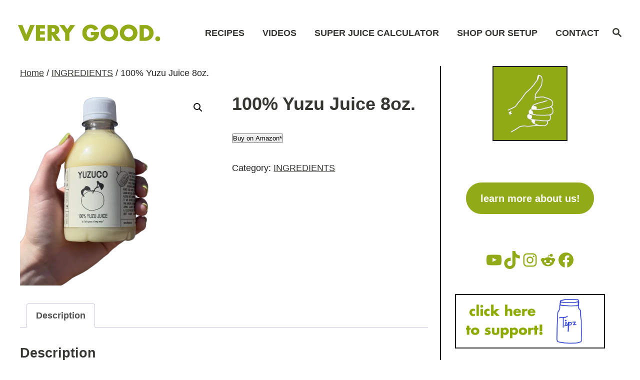

--- FILE ---
content_type: text/html; charset=UTF-8
request_url: https://verygooddrinks.co/product/100-yuzu-juice-8oz/
body_size: 31559
content:
<!DOCTYPE html><html lang="en-US" prefix="og: https://ogp.me/ns#">
	<head>
				<meta charset="UTF-8">
		<meta name="viewport" content="width=device-width, initial-scale=1.0">
		<meta http-equiv="X-UA-Compatible" content="ie=edge">
			<style>img:is([sizes="auto" i], [sizes^="auto," i]) { contain-intrinsic-size: 3000px 1500px }</style>
	<!-- Hubbub v.1.35.2 https://morehubbub.com/ -->
<meta property="og:locale" content="en_US" />
<meta property="og:type" content="article" />
<meta property="og:title" content="100% Yuzu Juice 8oz." />
<meta property="og:description" content="If you&#039;re a Yuzu lover this lil dude is for you. This bottle is small but mighty, so a little goes a long way. We prefer to use the 100% yuzu juice in cooking where" />
<meta property="og:url" content="https://verygooddrinks.co/product/100-yuzu-juice-8oz/" />
<meta property="og:site_name" content="VERY GOOD DRINKS" />
<meta property="og:updated_time" content="2023-10-06T17:21:18+00:00" />
<meta property="article:published_time" content="2023-10-06T17:21:18+00:00" />
<meta property="article:modified_time" content="2023-10-06T17:21:18+00:00" />
<meta name="twitter:card" content="summary_large_image" />
<meta name="twitter:title" content="100% Yuzu Juice 8oz." />
<meta name="twitter:description" content="If you&#039;re a Yuzu lover this lil dude is for you. This bottle is small but mighty, so a little goes a long way. We prefer to use the 100% yuzu juice in cooking where" />
<meta class="flipboard-article" content="If you&#039;re a Yuzu lover this lil dude is for you. This bottle is small but mighty, so a little goes a long way. We prefer to use the 100% yuzu juice in cooking where" />
<meta property="og:image" content="https://verygooddrinks.co/wp-content/uploads/2023/09/YuzuCo-100-yuzu.png" />
<meta name="twitter:image" content="https://verygooddrinks.co/wp-content/uploads/2023/09/YuzuCo-100-yuzu.png" />
<meta property="og:image:width" content="1080" />
<meta property="og:image:height" content="1080" />
<!-- Hubbub v.1.35.2 https://morehubbub.com/ -->

<!-- Search Engine Optimization by Rank Math - https://rankmath.com/ -->
<title>100% Yuzu Juice 8oz. - VERY GOOD DRINKS</title>
<meta name="description" content="If you&#039;re a Yuzu lover this lil dude is for you. This bottle is small but mighty, so a little goes a long way."/>
<meta name="robots" content="follow, index, max-snippet:-1, max-video-preview:-1, max-image-preview:large"/>
<link rel="canonical" href="https://verygooddrinks.co/product/100-yuzu-juice-8oz/" />
<meta property="og:locale" content="en_US" />
<meta property="og:type" content="product" />
<meta property="og:title" content="100% Yuzu Juice 8oz. - VERY GOOD DRINKS" />
<meta property="og:description" content="If you&#039;re a Yuzu lover this lil dude is for you. This bottle is small but mighty, so a little goes a long way." />
<meta property="og:url" content="https://verygooddrinks.co/product/100-yuzu-juice-8oz/" />
<meta property="og:site_name" content="VERY GOOD DRINKS" />
<meta property="og:image" content="https://verygooddrinks.co/wp-content/uploads/2023/09/YuzuCo-100-yuzu.png" />
<meta property="og:image:secure_url" content="https://verygooddrinks.co/wp-content/uploads/2023/09/YuzuCo-100-yuzu.png" />
<meta property="og:image:width" content="1080" />
<meta property="og:image:height" content="1080" />
<meta property="og:image:alt" content="100% Yuzu Juice 8oz." />
<meta property="og:image:type" content="image/png" />
<meta name="twitter:card" content="summary_large_image" />
<meta name="twitter:title" content="100% Yuzu Juice 8oz. - VERY GOOD DRINKS" />
<meta name="twitter:description" content="If you&#039;re a Yuzu lover this lil dude is for you. This bottle is small but mighty, so a little goes a long way." />
<meta name="twitter:site" content="@verygooddrinks" />
<meta name="twitter:creator" content="@verygooddrinks" />
<meta name="twitter:image" content="https://verygooddrinks.co/wp-content/uploads/2023/09/YuzuCo-100-yuzu.png" />
<meta name="twitter:label1" content="Price" />
<meta name="twitter:data1" content="&#036;0.00" />
<meta name="twitter:label2" content="Availability" />
<meta name="twitter:data2" content="In stock" />
<script type="application/ld+json" class="rank-math-schema">{"@context":"https://schema.org","@graph":[{"@type":["Person","Organization"],"@id":"https://verygooddrinks.co/#person","name":"verygooddrinks","sameAs":["https://twitter.com/verygooddrinks"]},{"@type":"WebSite","@id":"https://verygooddrinks.co/#website","url":"https://verygooddrinks.co","name":"verygooddrinks","publisher":{"@id":"https://verygooddrinks.co/#person"},"inLanguage":"en-US"},{"@type":"ImageObject","@id":"https://verygooddrinks.co/wp-content/uploads/2023/09/YuzuCo-100-yuzu.png","url":"https://verygooddrinks.co/wp-content/uploads/2023/09/YuzuCo-100-yuzu.png","width":"1080","height":"1080","inLanguage":"en-US"},{"@type":"ItemPage","@id":"https://verygooddrinks.co/product/100-yuzu-juice-8oz/#webpage","url":"https://verygooddrinks.co/product/100-yuzu-juice-8oz/","name":"100% Yuzu Juice 8oz. - VERY GOOD DRINKS","datePublished":"2023-10-06T17:21:18-05:00","dateModified":"2023-10-06T17:21:18-05:00","isPartOf":{"@id":"https://verygooddrinks.co/#website"},"primaryImageOfPage":{"@id":"https://verygooddrinks.co/wp-content/uploads/2023/09/YuzuCo-100-yuzu.png"},"inLanguage":"en-US"},{"@type":"Product","name":"100% Yuzu Juice 8oz. - VERY GOOD DRINKS","description":"If you're a Yuzu lover this lil dude is for you. This bottle is small but mighty, so a little goes a long way.","category":"INGREDIENTS","mainEntityOfPage":{"@id":"https://verygooddrinks.co/product/100-yuzu-juice-8oz/#webpage"},"image":[{"@type":"ImageObject","url":"https://verygooddrinks.co/wp-content/uploads/2023/09/YuzuCo-100-yuzu.png","height":"1080","width":"1080"}],"@id":"https://verygooddrinks.co/product/100-yuzu-juice-8oz/#richSnippet"}]}</script>
<!-- /Rank Math WordPress SEO plugin -->

<link rel='dns-prefetch' href='//www.googletagmanager.com' />
<link rel='dns-prefetch' href='//pagead2.googlesyndication.com' />
<link rel="alternate" type="application/rss+xml" title="VERY GOOD DRINKS &raquo; Feed" href="https://verygooddrinks.co/feed/" />
<link rel="alternate" type="application/rss+xml" title="VERY GOOD DRINKS &raquo; Comments Feed" href="https://verygooddrinks.co/comments/feed/" />
<style type="text/css" id="mv-trellis-custom-css">:root{--mv-trellis-color-link:var(--mv-trellis-color-primary);--mv-trellis-color-link-hover:var(--mv-trellis-color-secondary);--mv-trellis-font-body:Futura,"Trebuchet MS",Arial,sans-serif;--mv-trellis-font-heading:Futura,"Trebuchet MS",Arial,sans-serif;--mv-trellis-font-size-ex-sm:0.750375rem;--mv-trellis-font-size-sm:0.984375rem;--mv-trellis-font-size:1.125rem;--mv-trellis-font-size-lg:1.265625rem;--mv-trellis-color-primary:#363732;--mv-trellis-color-secondary:#90aa18;--mv-trellis-max-logo-size:75px;--mv-trellis-gutter-small:12px;--mv-trellis-gutter:24px;--mv-trellis-gutter-double:48px;--mv-trellis-gutter-large:48px;--mv-trellis-color-background-accent:#FFFFFF;--mv-trellis-h1-font-color:#363732;--mv-trellis-h1-font-size:2.25rem;--mv-trellis-heading-font-color:#363732;}</style><link rel='stylesheet' id='wp-block-library-css' href='https://verygooddrinks.co/wp-includes/css/dist/block-library/style.min.css?ver=6.8.3' type='text/css' media='all' />
<style id='classic-theme-styles-inline-css' type='text/css'>
/*! This file is auto-generated */
.wp-block-button__link{color:#fff;background-color:#32373c;border-radius:9999px;box-shadow:none;text-decoration:none;padding:calc(.667em + 2px) calc(1.333em + 2px);font-size:1.125em}.wp-block-file__button{background:#32373c;color:#fff;text-decoration:none}
</style>
<style id='global-styles-inline-css' type='text/css'>
:root{--wp--preset--aspect-ratio--square: 1;--wp--preset--aspect-ratio--4-3: 4/3;--wp--preset--aspect-ratio--3-4: 3/4;--wp--preset--aspect-ratio--3-2: 3/2;--wp--preset--aspect-ratio--2-3: 2/3;--wp--preset--aspect-ratio--16-9: 16/9;--wp--preset--aspect-ratio--9-16: 9/16;--wp--preset--color--black: #000000;--wp--preset--color--cyan-bluish-gray: #abb8c3;--wp--preset--color--white: #ffffff;--wp--preset--color--pale-pink: #f78da7;--wp--preset--color--vivid-red: #cf2e2e;--wp--preset--color--luminous-vivid-orange: #ff6900;--wp--preset--color--luminous-vivid-amber: #fcb900;--wp--preset--color--light-green-cyan: #7bdcb5;--wp--preset--color--vivid-green-cyan: #00d084;--wp--preset--color--pale-cyan-blue: #8ed1fc;--wp--preset--color--vivid-cyan-blue: #0693e3;--wp--preset--color--vivid-purple: #9b51e0;--wp--preset--gradient--vivid-cyan-blue-to-vivid-purple: linear-gradient(135deg,rgba(6,147,227,1) 0%,rgb(155,81,224) 100%);--wp--preset--gradient--light-green-cyan-to-vivid-green-cyan: linear-gradient(135deg,rgb(122,220,180) 0%,rgb(0,208,130) 100%);--wp--preset--gradient--luminous-vivid-amber-to-luminous-vivid-orange: linear-gradient(135deg,rgba(252,185,0,1) 0%,rgba(255,105,0,1) 100%);--wp--preset--gradient--luminous-vivid-orange-to-vivid-red: linear-gradient(135deg,rgba(255,105,0,1) 0%,rgb(207,46,46) 100%);--wp--preset--gradient--very-light-gray-to-cyan-bluish-gray: linear-gradient(135deg,rgb(238,238,238) 0%,rgb(169,184,195) 100%);--wp--preset--gradient--cool-to-warm-spectrum: linear-gradient(135deg,rgb(74,234,220) 0%,rgb(151,120,209) 20%,rgb(207,42,186) 40%,rgb(238,44,130) 60%,rgb(251,105,98) 80%,rgb(254,248,76) 100%);--wp--preset--gradient--blush-light-purple: linear-gradient(135deg,rgb(255,206,236) 0%,rgb(152,150,240) 100%);--wp--preset--gradient--blush-bordeaux: linear-gradient(135deg,rgb(254,205,165) 0%,rgb(254,45,45) 50%,rgb(107,0,62) 100%);--wp--preset--gradient--luminous-dusk: linear-gradient(135deg,rgb(255,203,112) 0%,rgb(199,81,192) 50%,rgb(65,88,208) 100%);--wp--preset--gradient--pale-ocean: linear-gradient(135deg,rgb(255,245,203) 0%,rgb(182,227,212) 50%,rgb(51,167,181) 100%);--wp--preset--gradient--electric-grass: linear-gradient(135deg,rgb(202,248,128) 0%,rgb(113,206,126) 100%);--wp--preset--gradient--midnight: linear-gradient(135deg,rgb(2,3,129) 0%,rgb(40,116,252) 100%);--wp--preset--font-size--small: 13px;--wp--preset--font-size--medium: 20px;--wp--preset--font-size--large: 36px;--wp--preset--font-size--x-large: 42px;--wp--preset--spacing--20: 0.44rem;--wp--preset--spacing--30: 0.67rem;--wp--preset--spacing--40: 1rem;--wp--preset--spacing--50: 1.5rem;--wp--preset--spacing--60: 2.25rem;--wp--preset--spacing--70: 3.38rem;--wp--preset--spacing--80: 5.06rem;--wp--preset--shadow--natural: 6px 6px 9px rgba(0, 0, 0, 0.2);--wp--preset--shadow--deep: 12px 12px 50px rgba(0, 0, 0, 0.4);--wp--preset--shadow--sharp: 6px 6px 0px rgba(0, 0, 0, 0.2);--wp--preset--shadow--outlined: 6px 6px 0px -3px rgba(255, 255, 255, 1), 6px 6px rgba(0, 0, 0, 1);--wp--preset--shadow--crisp: 6px 6px 0px rgba(0, 0, 0, 1);}:where(.is-layout-flex){gap: 0.5em;}:where(.is-layout-grid){gap: 0.5em;}body .is-layout-flex{display: flex;}.is-layout-flex{flex-wrap: wrap;align-items: center;}.is-layout-flex > :is(*, div){margin: 0;}body .is-layout-grid{display: grid;}.is-layout-grid > :is(*, div){margin: 0;}:where(.wp-block-columns.is-layout-flex){gap: 2em;}:where(.wp-block-columns.is-layout-grid){gap: 2em;}:where(.wp-block-post-template.is-layout-flex){gap: 1.25em;}:where(.wp-block-post-template.is-layout-grid){gap: 1.25em;}.has-black-color{color: var(--wp--preset--color--black) !important;}.has-cyan-bluish-gray-color{color: var(--wp--preset--color--cyan-bluish-gray) !important;}.has-white-color{color: var(--wp--preset--color--white) !important;}.has-pale-pink-color{color: var(--wp--preset--color--pale-pink) !important;}.has-vivid-red-color{color: var(--wp--preset--color--vivid-red) !important;}.has-luminous-vivid-orange-color{color: var(--wp--preset--color--luminous-vivid-orange) !important;}.has-luminous-vivid-amber-color{color: var(--wp--preset--color--luminous-vivid-amber) !important;}.has-light-green-cyan-color{color: var(--wp--preset--color--light-green-cyan) !important;}.has-vivid-green-cyan-color{color: var(--wp--preset--color--vivid-green-cyan) !important;}.has-pale-cyan-blue-color{color: var(--wp--preset--color--pale-cyan-blue) !important;}.has-vivid-cyan-blue-color{color: var(--wp--preset--color--vivid-cyan-blue) !important;}.has-vivid-purple-color{color: var(--wp--preset--color--vivid-purple) !important;}.has-black-background-color{background-color: var(--wp--preset--color--black) !important;}.has-cyan-bluish-gray-background-color{background-color: var(--wp--preset--color--cyan-bluish-gray) !important;}.has-white-background-color{background-color: var(--wp--preset--color--white) !important;}.has-pale-pink-background-color{background-color: var(--wp--preset--color--pale-pink) !important;}.has-vivid-red-background-color{background-color: var(--wp--preset--color--vivid-red) !important;}.has-luminous-vivid-orange-background-color{background-color: var(--wp--preset--color--luminous-vivid-orange) !important;}.has-luminous-vivid-amber-background-color{background-color: var(--wp--preset--color--luminous-vivid-amber) !important;}.has-light-green-cyan-background-color{background-color: var(--wp--preset--color--light-green-cyan) !important;}.has-vivid-green-cyan-background-color{background-color: var(--wp--preset--color--vivid-green-cyan) !important;}.has-pale-cyan-blue-background-color{background-color: var(--wp--preset--color--pale-cyan-blue) !important;}.has-vivid-cyan-blue-background-color{background-color: var(--wp--preset--color--vivid-cyan-blue) !important;}.has-vivid-purple-background-color{background-color: var(--wp--preset--color--vivid-purple) !important;}.has-black-border-color{border-color: var(--wp--preset--color--black) !important;}.has-cyan-bluish-gray-border-color{border-color: var(--wp--preset--color--cyan-bluish-gray) !important;}.has-white-border-color{border-color: var(--wp--preset--color--white) !important;}.has-pale-pink-border-color{border-color: var(--wp--preset--color--pale-pink) !important;}.has-vivid-red-border-color{border-color: var(--wp--preset--color--vivid-red) !important;}.has-luminous-vivid-orange-border-color{border-color: var(--wp--preset--color--luminous-vivid-orange) !important;}.has-luminous-vivid-amber-border-color{border-color: var(--wp--preset--color--luminous-vivid-amber) !important;}.has-light-green-cyan-border-color{border-color: var(--wp--preset--color--light-green-cyan) !important;}.has-vivid-green-cyan-border-color{border-color: var(--wp--preset--color--vivid-green-cyan) !important;}.has-pale-cyan-blue-border-color{border-color: var(--wp--preset--color--pale-cyan-blue) !important;}.has-vivid-cyan-blue-border-color{border-color: var(--wp--preset--color--vivid-cyan-blue) !important;}.has-vivid-purple-border-color{border-color: var(--wp--preset--color--vivid-purple) !important;}.has-vivid-cyan-blue-to-vivid-purple-gradient-background{background: var(--wp--preset--gradient--vivid-cyan-blue-to-vivid-purple) !important;}.has-light-green-cyan-to-vivid-green-cyan-gradient-background{background: var(--wp--preset--gradient--light-green-cyan-to-vivid-green-cyan) !important;}.has-luminous-vivid-amber-to-luminous-vivid-orange-gradient-background{background: var(--wp--preset--gradient--luminous-vivid-amber-to-luminous-vivid-orange) !important;}.has-luminous-vivid-orange-to-vivid-red-gradient-background{background: var(--wp--preset--gradient--luminous-vivid-orange-to-vivid-red) !important;}.has-very-light-gray-to-cyan-bluish-gray-gradient-background{background: var(--wp--preset--gradient--very-light-gray-to-cyan-bluish-gray) !important;}.has-cool-to-warm-spectrum-gradient-background{background: var(--wp--preset--gradient--cool-to-warm-spectrum) !important;}.has-blush-light-purple-gradient-background{background: var(--wp--preset--gradient--blush-light-purple) !important;}.has-blush-bordeaux-gradient-background{background: var(--wp--preset--gradient--blush-bordeaux) !important;}.has-luminous-dusk-gradient-background{background: var(--wp--preset--gradient--luminous-dusk) !important;}.has-pale-ocean-gradient-background{background: var(--wp--preset--gradient--pale-ocean) !important;}.has-electric-grass-gradient-background{background: var(--wp--preset--gradient--electric-grass) !important;}.has-midnight-gradient-background{background: var(--wp--preset--gradient--midnight) !important;}.has-small-font-size{font-size: var(--wp--preset--font-size--small) !important;}.has-medium-font-size{font-size: var(--wp--preset--font-size--medium) !important;}.has-large-font-size{font-size: var(--wp--preset--font-size--large) !important;}.has-x-large-font-size{font-size: var(--wp--preset--font-size--x-large) !important;}
:where(.wp-block-post-template.is-layout-flex){gap: 1.25em;}:where(.wp-block-post-template.is-layout-grid){gap: 1.25em;}
:where(.wp-block-columns.is-layout-flex){gap: 2em;}:where(.wp-block-columns.is-layout-grid){gap: 2em;}
:root :where(.wp-block-pullquote){font-size: 1.5em;line-height: 1.6;}
</style>
<link rel='stylesheet' id='photoswipe-css' href='https://verygooddrinks.co/wp-content/plugins/woocommerce/assets/css/photoswipe/photoswipe.min.css?ver=10.2.3' type='text/css' media='all' />
<link rel='stylesheet' id='photoswipe-default-skin-css' href='https://verygooddrinks.co/wp-content/plugins/woocommerce/assets/css/photoswipe/default-skin/default-skin.min.css?ver=10.2.3' type='text/css' media='all' />
<link rel='stylesheet' id='woocommerce-layout-css' href='https://verygooddrinks.co/wp-content/plugins/woocommerce/assets/css/woocommerce-layout.css?ver=10.2.3' type='text/css' media='all' />
<link rel='stylesheet' id='woocommerce-smallscreen-css' href='https://verygooddrinks.co/wp-content/plugins/woocommerce/assets/css/woocommerce-smallscreen.css?ver=10.2.3' type='text/css' media='only screen and (max-width: 768px)' />
<link rel='stylesheet' id='woocommerce-general-css' href='https://verygooddrinks.co/wp-content/plugins/woocommerce/assets/css/woocommerce.css?ver=10.2.3' type='text/css' media='all' />
<style id='woocommerce-inline-inline-css' type='text/css'>
.woocommerce form .form-row .required { visibility: visible; }
</style>
<link rel='stylesheet' id='url-shortify-css' href='https://verygooddrinks.co/wp-content/plugins/url-shortify/lite/dist/styles/url-shortify.css?ver=1.10.9' type='text/css' media='all' />
<link rel='stylesheet' id='gateway-css' href='https://verygooddrinks.co/wp-content/plugins/woocommerce-paypal-payments/modules/ppcp-button/assets/css/gateway.css?ver=3.1.2' type='text/css' media='all' />
<link rel='stylesheet' id='brands-styles-css' href='https://verygooddrinks.co/wp-content/plugins/woocommerce/assets/css/brands.css?ver=10.2.3' type='text/css' media='all' />
<link rel='stylesheet' id='dpsp-frontend-style-pro-css' href='https://verygooddrinks.co/wp-content/plugins/social-pug/assets/dist/style-frontend-pro.css?ver=1.35.2' type='text/css' media='all' />
<style id='dpsp-frontend-style-pro-inline-css' type='text/css'>

				@media screen and ( max-width : 720px ) {
					.dpsp-content-wrapper.dpsp-hide-on-mobile,
					.dpsp-share-text.dpsp-hide-on-mobile {
						display: none;
					}
					.dpsp-has-spacing .dpsp-networks-btns-wrapper li {
						margin:0 2% 10px 0;
					}
					.dpsp-network-btn.dpsp-has-label:not(.dpsp-has-count) {
						max-height: 40px;
						padding: 0;
						justify-content: center;
					}
					.dpsp-content-wrapper.dpsp-size-small .dpsp-network-btn.dpsp-has-label:not(.dpsp-has-count){
						max-height: 32px;
					}
					.dpsp-content-wrapper.dpsp-size-large .dpsp-network-btn.dpsp-has-label:not(.dpsp-has-count){
						max-height: 46px;
					}
				}
			
							.dpsp-button-style-8 .dpsp-networks-btns-content.dpsp-networks-btns-wrapper .dpsp-network-btn:not(:hover):not(:active) {
								--customNetworkColor: #90aa18;
								--customNetworkHoverColor: #282828;
								color: #90aa18;
							}
							.dpsp-button-style-8 .dpsp-networks-btns-content.dpsp-networks-btns-wrapper .dpsp-network-btn  .dpsp-network-icon  .dpsp-network-icon-inner > svg {
								fill: #90aa18;
							}
						
							.dpsp-button-style-8 .dpsp-networks-btns-content.dpsp-networks-btns-wrapper .dpsp-network-btn:hover,
							.dpsp-button-style-8 .dpsp-networks-btns-content.dpsp-networks-btns-wrapper .dpsp-network-btn:focus {

								color: #282828;
							}
							.dpsp-button-style-8 .dpsp-networks-btns-content.dpsp-networks-btns-wrapper .dpsp-network-btn:focus .dpsp-network-icon svg,
							.dpsp-button-style-8 .dpsp-networks-btns-content.dpsp-networks-btns-wrapper .dpsp-network-btn:hover  .dpsp-network-icon  .dpsp-network-icon-inner > svg {
								fill: #282828;
							}
						.dpsp-networks-btns-wrapper.dpsp-networks-btns-content .dpsp-network-btn {--networkHover: rgba(40, 40, 40, 0.4); --networkAccent: rgba(40, 40, 40, 1);}
</style>
<link rel='stylesheet' id='mv-trellis-birch-css' href='https://verygooddrinks.co/wp-content/themes/birch-trellis/assets/dist/css/main.1.0.0.css?ver=1.0.0' type='text/css' media='all' />
<script type="text/javascript" src="https://verygooddrinks.co/wp-includes/js/jquery/jquery.min.js?ver=3.7.1" id="jquery-core-js"></script>
<script type="text/javascript" src="https://verygooddrinks.co/wp-includes/js/jquery/jquery-migrate.min.js?ver=3.4.1" id="jquery-migrate-js"></script>
<script type="text/javascript" id="zoom-js" class="mv-trellis-script" src="https://verygooddrinks.co/wp-content/plugins/woocommerce/assets/js/zoom/jquery.zoom.min.js?ver=1.7.21-wc.10.2.3" defer data-noptimize data-handle="zoom"></script>
<script type="text/javascript" id="flexslider-js" class="mv-trellis-script" src="https://verygooddrinks.co/wp-content/plugins/woocommerce/assets/js/flexslider/jquery.flexslider.min.js?ver=2.7.2-wc.10.2.3" defer data-noptimize data-handle="flexslider"></script>
<script type="text/javascript" id="photoswipe-js" class="mv-trellis-script" src="https://verygooddrinks.co/wp-content/plugins/woocommerce/assets/js/photoswipe/photoswipe.min.js?ver=4.1.1-wc.10.2.3" defer data-noptimize data-handle="photoswipe"></script>
<script type="text/javascript" id="photoswipe-ui-default-js" class="mv-trellis-script" src="https://verygooddrinks.co/wp-content/plugins/woocommerce/assets/js/photoswipe/photoswipe-ui-default.min.js?ver=4.1.1-wc.10.2.3" defer data-noptimize data-handle="photoswipe-ui-default"></script>
<script type="text/javascript" id="wc-single-product-js-extra">
/* <![CDATA[ */
var wc_single_product_params = {"i18n_required_rating_text":"Please select a rating","i18n_rating_options":["1 of 5 stars","2 of 5 stars","3 of 5 stars","4 of 5 stars","5 of 5 stars"],"i18n_product_gallery_trigger_text":"View full-screen image gallery","review_rating_required":"yes","flexslider":{"rtl":false,"animation":"slide","smoothHeight":true,"directionNav":false,"controlNav":"thumbnails","slideshow":false,"animationSpeed":500,"animationLoop":false,"allowOneSlide":false},"zoom_enabled":"1","zoom_options":[],"photoswipe_enabled":"1","photoswipe_options":{"shareEl":false,"closeOnScroll":false,"history":false,"hideAnimationDuration":0,"showAnimationDuration":0},"flexslider_enabled":"1"};
/* ]]> */
</script>
<script type="text/javascript" id="wc-single-product-js" class="mv-trellis-script" src="https://verygooddrinks.co/wp-content/plugins/woocommerce/assets/js/frontend/single-product.min.js?ver=10.2.3" defer data-noptimize data-handle="wc-single-product"></script>
<script type="text/javascript" src="https://verygooddrinks.co/wp-content/plugins/woocommerce/assets/js/jquery-blockui/jquery.blockUI.min.js?ver=2.7.0-wc.10.2.3" id="jquery-blockui-js" defer="defer" data-wp-strategy="defer"></script>
<script type="text/javascript" id="js-cookie-js" class="mv-trellis-script" src="https://verygooddrinks.co/wp-content/plugins/woocommerce/assets/js/js-cookie/js.cookie.min.js?ver=2.1.4-wc.10.2.3" defer data-noptimize data-handle="js-cookie"></script>
<script type="text/javascript" id="woocommerce-js-extra">
/* <![CDATA[ */
var woocommerce_params = {"ajax_url":"\/wp-admin\/admin-ajax.php","wc_ajax_url":"\/?wc-ajax=%%endpoint%%","i18n_password_show":"Show password","i18n_password_hide":"Hide password"};
/* ]]> */
</script>
<script type="text/javascript" id="woocommerce-js" class="mv-trellis-script" src="https://verygooddrinks.co/wp-content/plugins/woocommerce/assets/js/frontend/woocommerce.min.js?ver=10.2.3" defer data-noptimize data-handle="woocommerce"></script>
<script type="text/javascript" id="url-shortify-js-extra">
/* <![CDATA[ */
var usParams = {"ajaxurl":"https:\/\/verygooddrinks.co\/wp-admin\/admin-ajax.php"};
/* ]]> */
</script>
<script type="text/javascript" id="url-shortify-js" class="mv-trellis-script" src="https://verygooddrinks.co/wp-content/mvt-js/1/97192933d79f64b253e4c9a4db771ada.min.js" defer data-noptimize data-handle="url-shortify"></script>
<script type="text/javascript" id="WCPAY_ASSETS-js-extra">
/* <![CDATA[ */
var wcpayAssets = {"url":"https:\/\/verygooddrinks.co\/wp-content\/plugins\/woocommerce-payments\/dist\/"};
/* ]]> */
</script>
<script type="text/javascript" id="ga/js-js" class="mv-trellis-script" src="https://www.googletagmanager.com/gtag/js?id=G-9HZT3822C5" defer data-noptimize data-handle="ga/js"></script>
<script type="text/javascript" id="mv-trellis-images/intersection-observer-js" class="mv-trellis-script" src="https://verygooddrinks.co/wp-content/plugins/mediavine-trellis-images/assets/dist/IO.0.7.1.js?ver=0.7.1" defer data-noptimize data-handle="mv-trellis-images/intersection-observer"></script>
<script type="text/javascript" id="mv-trellis-images/webp-check-js" class="mv-trellis-script" src="https://verygooddrinks.co/wp-content/mvt-js/1/6a76c27036f54bb48ed9bc3294c5d172.min.js" defer data-noptimize data-handle="mv-trellis-images/webp-check"></script>
<link rel="https://api.w.org/" href="https://verygooddrinks.co/wp-json/" /><link rel="alternate" title="JSON" type="application/json" href="https://verygooddrinks.co/wp-json/wp/v2/product/2578" /><link rel="EditURI" type="application/rsd+xml" title="RSD" href="https://verygooddrinks.co/xmlrpc.php?rsd" />

<link rel='shortlink' href='https://verygooddrinks.co/?p=2578' />
<link rel="alternate" title="oEmbed (JSON)" type="application/json+oembed" href="https://verygooddrinks.co/wp-json/oembed/1.0/embed?url=https%3A%2F%2Fverygooddrinks.co%2Fproduct%2F100-yuzu-juice-8oz%2F" />
<link rel="alternate" title="oEmbed (XML)" type="text/xml+oembed" href="https://verygooddrinks.co/wp-json/oembed/1.0/embed?url=https%3A%2F%2Fverygooddrinks.co%2Fproduct%2F100-yuzu-juice-8oz%2F&#038;format=xml" />
<meta name="generator" content="Site Kit by Google 1.162.1" />		<style>
			:root {
				--mv-create-radius: 0;
			}
		</style>
	<script>document.documentElement.className += " js";</script>
<style type="text/css" id="mv-trellis-native-ads-css">:root{--mv-trellis-color-native-ad-background: var(--mv-trellis-color-background-accent,#fafafa);}[class*="mv-trellis-native-ad"]{display:flex;flex-direction:column;text-align:center;align-items:center;padding:10px;margin:15px 0;border-top:1px solid #eee;border-bottom:1px solid #eee;background-color:var(--mv-trellis-color-native-ad-background,#fafafa)}[class*="mv-trellis-native-ad"] [data-native-type="image"]{background-repeat:no-repeat;background-size:cover;background-position:center center;}[class*="mv-trellis-native-ad"] [data-native-type="sponsoredBy"]{font-size:0.875rem;text-decoration:none;transition:color .3s ease-in-out,background-color .3s ease-in-out;}[class*="mv-trellis-native-ad"] [data-native-type="title"]{line-height:1;margin:10px 0;max-width:100%;text-decoration:none;transition:color .3s ease-in-out,background-color .3s ease-in-out;}[class*="mv-trellis-native-ad"] [data-native-type="title"],[class*="mv-trellis-native-ad"] [data-native-type="sponsoredBy"]{color:var(--mv-trellis-color-link)}[class*="mv-trellis-native-ad"] [data-native-type="title"]:hover,[class*="mv-trellis-native-ad"] [data-native-type="sponsoredBy"]:hover{color:var(--mv-trellis-color-link-hover)}[class*="mv-trellis-native-ad"] [data-native-type="body"]{max-width:100%;}[class*="mv-trellis-native-ad"] .article-read-more{display:inline-block;font-size:0.875rem;line-height:1.25;margin-left:0px;margin-top:10px;padding:10px 20px;text-align:right;text-decoration:none;text-transform:uppercase;}@media only screen and (min-width:600px){.mv-trellis-native-ad-feed,.mv-trellis-native-ad-content{flex-direction:row;padding:0;text-align:left;}.mv-trellis-native-ad-feed .native-content,.mv-trellis-native-ad-content{padding:10px}}.mv-trellis-native-ad-feed [data-native-type="image"]{max-width:100%;height:auto;}.mv-trellis-native-ad-feed .cta-container,.mv-trellis-native-ad-content .cta-container{display:flex;flex-direction:column;align-items:center;}@media only screen and (min-width:600px){.mv-trellis-native-ad-feed .cta-container,.mv-trellis-native-ad-content .cta-container{flex-direction:row;align-items: flex-end;justify-content:space-between;}}@media only screen and (min-width:600px){.mv-trellis-native-ad-content{padding:0;}.mv-trellis-native-ad-content .native-content{max-width:calc(100% - 300px);padding:15px;}}.mv-trellis-native-ad-content [data-native-type="image"]{height:300px;max-width:100%;width:300px;}.mv-trellis-native-ad-sticky-sidebar,.mv-trellis-native-ad-sidebar{font-size:var(--mv-trellis-font-size-sm,0.875rem);margin:20px 0;max-width:300px;padding:0 0 var(--mv-trellis-gutter,20px);}.mv-trellis-native-ad-sticky-sidebar [data-native-type="image"],.mv-trellis-native-ad-sticky-sidebar [data-native-type="image"]{height:300px;margin:0 auto;max-width:100%;width:300px;}.mv-trellis-native-ad-sticky-sidebar [data-native-type="body"]{padding:0 var(--mv-trellis-gutter,20px);}.mv-trellis-native-ad-sticky-sidebar [data-native-type="sponsoredBy"],.mv-trellis-native-ad-sticky-sidebar [data-native-type="sponsoredBy"]{display:inline-block}.mv-trellis-native-ad-sticky-sidebar h3,.mv-trellis-native-ad-sidebar h3 [data-native-type="title"]{margin:15px auto;width:300px;}.mv-trellis-native-ad-adhesion{background-color:transparent;flex-direction:row;height:90px;margin:0;padding:0 20px;}.mv-trellis-native-ad-adhesion [data-native-type="image"]{height:120px;margin:0 auto;max-width:100%;transform:translateY(-20px);width:120px;}.mv-trellis-native-ad-adhesion [data-native-type="sponsoredBy"],.mv-trellis-native-ad-adhesion  .article-read-more{font-size:0.75rem;}.mv-trellis-native-ad-adhesion [data-native-type="title"]{font-size:1rem;}.mv-trellis-native-ad-adhesion .native-content{display:flex;flex-direction:column;justify-content:center;padding:0 10px;text-align:left;}.mv-trellis-native-ad-adhesion .cta-container{display:flex;align-items:center;}</style>			<meta name="theme-color" content="#90aa18"/>
			<link rel="manifest" href="https://verygooddrinks.co/manifest">
			<noscript><style>.woocommerce-product-gallery{ opacity: 1 !important; }</style></noscript>
	
<!-- Google AdSense meta tags added by Site Kit -->
<meta name="google-adsense-platform-account" content="ca-host-pub-2644536267352236">
<meta name="google-adsense-platform-domain" content="sitekit.withgoogle.com">
<!-- End Google AdSense meta tags added by Site Kit -->
<meta name="hubbub-info" description="Hubbub 1.35.2">
<!-- Google AdSense snippet added by Site Kit -->
<script type="text/javascript" async="async" src="https://pagead2.googlesyndication.com/pagead/js/adsbygoogle.js?client=ca-pub-7153248753672005&amp;host=ca-host-pub-2644536267352236" crossorigin="anonymous"></script>

<!-- End Google AdSense snippet added by Site Kit -->
<style id="uagb-style-frontend-2578">.uag-blocks-common-selector{z-index:var(--z-index-desktop) !important}@media (max-width: 976px){.uag-blocks-common-selector{z-index:var(--z-index-tablet) !important}}@media (max-width: 767px){.uag-blocks-common-selector{z-index:var(--z-index-mobile) !important}}
</style><link rel="icon" href="https://verygooddrinks.co/wp-content/uploads/2021/12/green-Thumbs-up-logo-100x100.jpg" sizes="32x32" />
<link rel="icon" href="https://verygooddrinks.co/wp-content/uploads/2021/12/green-Thumbs-up-logo-200x200.jpg" sizes="192x192" />
<link rel="apple-touch-icon" href="https://verygooddrinks.co/wp-content/uploads/2021/12/green-Thumbs-up-logo-200x200.jpg" />
<meta name="msapplication-TileImage" content="https://verygooddrinks.co/wp-content/uploads/2021/12/green-Thumbs-up-logo-300x300.jpg" />
<style>.shorten_url { 
	   padding: 10px 10px 10px 10px ; 
	   border: 1px solid #AAAAAA ; 
	   background-color: #EEEEEE ;
}</style>		<style type="text/css" id="wp-custom-css">
			/* the following code is used to hide the title from all pages ex: home, blog, about etc. (not blog posts) -DC 11.18.21 */
.page .entry-title { 
display: none;
}

/* following code changes link in bio page:
 background color to green
  no header
   no footer */

.page-id-586 {background-color: #90aa18;}
.page-id-586 header, .page-id-586 footer {
    display: none !important;
}



/* following code changes tip jar page:
 background color to green
  no header
   no footer */

.page-id-642 {background-color: #90aa18;}
.page-id-642 header, .page-id-642 footer {
    display: none !important;
}

/* following code changes WORK WITH US:
 background color to off-white
  

.page-id-68 {background-color: #FEF9D9;}
*/

/* code for woocommerce slider pro to work -DC 9/16/2023
*/
slider_cls=”products” 		</style>
				<meta name="p:domain_verify" content="6398e1d677bf0d7f222420b33324c073" />

<script async src="https://pagead2.googlesyndication.com/pagead/js/adsbygoogle.js?client=ca-pub-7153248753672005"></script>
<script async src="https://pagead2.googlesyndication.com/pagead/js/adsbygoogle.js?client=ca-pub-7153248753672005"></script>
	</head>
	<body class="wp-singular product-template-default single single-product postid-2578 wp-theme-mediavine-trellis wp-child-theme-birch-trellis mvt-no-js theme-mediavine-trellis woocommerce woocommerce-page woocommerce-no-js 1 mv_trellis_1x1 birch-header-narrow birch-trellis">
				<a href="#content" class="screen-reader-text">Skip to Content</a>
		<div class="before-content">
						<header class="header">
	<div class="wrapper wrapper-header">
				<div class="header-container">
			<button class="search-toggle">
	<span class="screen-reader-text">Search</span>
	<svg version="1.1" xmlns="http://www.w3.org/2000/svg" height="24" width="24" viewBox="0 0 12 12" class="magnifying-glass">
		<title>Magnifying Glass</title>
		<path d="M10.37 9.474L7.994 7.1l-.17-.1a3.45 3.45 0 0 0 .644-2.01A3.478 3.478 0 1 0 4.99 8.47c.75 0 1.442-.24 2.01-.648l.098.17 2.375 2.373c.19.188.543.142.79-.105s.293-.6.104-.79zm-5.38-2.27a2.21 2.21 0 1 1 2.21-2.21A2.21 2.21 0 0 1 4.99 7.21z"></path>
	</svg>
</button>
<div id="search-container">
	<form role="search" method="get" class="searchform" action="https://verygooddrinks.co/">
	<label>
		<span class="screen-reader-text">Search for:</span>
		<input type="search" class="search-field"
			placeholder="Enter search keywords"
			value="" name="s"
			title="Search for:" />
	</label>
	<input type="submit" class="search-submit" value="Search" />
</form>
	<button class="search-close">
		<span class="screen-reader-text">Close Search</span>
		&times;
	</button>
</div>
			<a href="https://verygooddrinks.co/" title="VERY GOOD DRINKS" class="header-logo" data-wpel-link="internal"><picture><source srcset="https://verygooddrinks.co/wp-content/uploads/2021/11/VERY-GOOD-WEBSITE-HEADING.png.webp, https://verygooddrinks.co/wp-content/uploads/2021/11/VERY-GOOD-WEBSITE-HEADING.png.webp 1080w, https://verygooddrinks.co/wp-content/uploads/2021/11/VERY-GOOD-WEBSITE-HEADING-600x139.png.webp 600w, https://verygooddrinks.co/wp-content/uploads/2021/11/VERY-GOOD-WEBSITE-HEADING-300x69.png.webp 300w, https://verygooddrinks.co/wp-content/uploads/2021/11/VERY-GOOD-WEBSITE-HEADING-1024x237.png.webp 1024w, https://verygooddrinks.co/wp-content/uploads/2021/11/VERY-GOOD-WEBSITE-HEADING-768x178.png.webp 768w, https://verygooddrinks.co/wp-content/uploads/2021/11/VERY-GOOD-WEBSITE-HEADING-735x170.png.webp 735w, https://verygooddrinks.co/wp-content/uploads/2021/11/VERY-GOOD-WEBSITE-HEADING-335x78.png.webp 335w, https://verygooddrinks.co/wp-content/uploads/2021/11/VERY-GOOD-WEBSITE-HEADING-347x80.png.webp 347w, https://verygooddrinks.co/wp-content/uploads/2021/11/VERY-GOOD-WEBSITE-HEADING-520x120.png.webp 520w, https://verygooddrinks.co/wp-content/uploads/2021/11/VERY-GOOD-WEBSITE-HEADING-640x148.png.webp 640w, https://verygooddrinks.co/wp-content/uploads/2021/11/VERY-GOOD-WEBSITE-HEADING-960x222.png.webp 960w" type="image/webp"><img src="https://verygooddrinks.co/wp-content/uploads/2021/11/VERY-GOOD-WEBSITE-HEADING.png" srcset="https://verygooddrinks.co/wp-content/uploads/2021/11/VERY-GOOD-WEBSITE-HEADING.png 1080w, https://verygooddrinks.co/wp-content/uploads/2021/11/VERY-GOOD-WEBSITE-HEADING-600x139.png 600w, https://verygooddrinks.co/wp-content/uploads/2021/11/VERY-GOOD-WEBSITE-HEADING-300x69.png 300w, https://verygooddrinks.co/wp-content/uploads/2021/11/VERY-GOOD-WEBSITE-HEADING-1024x237.png 1024w, https://verygooddrinks.co/wp-content/uploads/2021/11/VERY-GOOD-WEBSITE-HEADING-768x178.png 768w, https://verygooddrinks.co/wp-content/uploads/2021/11/VERY-GOOD-WEBSITE-HEADING-735x170.png 735w, https://verygooddrinks.co/wp-content/uploads/2021/11/VERY-GOOD-WEBSITE-HEADING-335x78.png 335w, https://verygooddrinks.co/wp-content/uploads/2021/11/VERY-GOOD-WEBSITE-HEADING-347x80.png 347w, https://verygooddrinks.co/wp-content/uploads/2021/11/VERY-GOOD-WEBSITE-HEADING-520x120.png 520w, https://verygooddrinks.co/wp-content/uploads/2021/11/VERY-GOOD-WEBSITE-HEADING-640x148.png 640w, https://verygooddrinks.co/wp-content/uploads/2021/11/VERY-GOOD-WEBSITE-HEADING-960x222.png 960w" sizes="(max-width: 760px) calc(100vw - 48px), 720px" class="size-full size-ratio-full wp-image-322 header-logo-img ggnoads" alt="VERY GOOD DRINKS" data-pin-nopin="true" height="250" width="1080"></picture></a>			<div class="nav">
	<div class="wrapper nav-wrapper">
						<button class="nav-toggle" aria-label="Menu"><svg xmlns="http://www.w3.org/2000/svg" viewBox="0 0 32 32" width="32px" height="32px">
	<path d="M4,10h24c1.104,0,2-0.896,2-2s-0.896-2-2-2H4C2.896,6,2,6.896,2,8S2.896,10,4,10z M28,14H4c-1.104,0-2,0.896-2,2  s0.896,2,2,2h24c1.104,0,2-0.896,2-2S29.104,14,28,14z M28,22H4c-1.104,0-2,0.896-2,2s0.896,2,2,2h24c1.104,0,2-0.896,2-2  S29.104,22,28,22z"></path>
</svg>
</button>
				<nav id="primary-nav" class="nav-container nav-closed"><ul id="menu-navigation" class="nav-list"><li id="menu-item-38" class="menu-item menu-item-type-post_type menu-item-object-page menu-item-38"><a href="https://verygooddrinks.co/recipes/" data-wpel-link="internal"><span>RECIPES</span></a></li>
<li id="menu-item-180" class="menu-item menu-item-type-custom menu-item-object-custom menu-item-180"><a target="_blank" href="https://www.youtube.com/c/VERYGOODDRINKS" data-wpel-link="external" rel="nofollow external noopener noreferrer"><span>VIDEOS</span></a></li>
<li id="menu-item-2961" class="menu-item menu-item-type-post_type menu-item-object-page menu-item-2961"><a href="https://verygooddrinks.co/super-juice-calculator/" data-wpel-link="internal"><span>SUPER JUICE CALCULATOR</span></a></li>
<li id="menu-item-2820" class="menu-item menu-item-type-post_type menu-item-object-page menu-item-2820"><a href="https://verygooddrinks.co/affiliate-store/" data-wpel-link="internal"><span>SHOP OUR SETUP</span></a></li>
<li id="menu-item-39" class="menu-item menu-item-type-post_type menu-item-object-page menu-item-has-children menu-item-39"><a href="https://verygooddrinks.co/contact/" data-wpel-link="internal"><span>CONTACT</span><span class="toggle-sub-menu"><svg class="icon-arrow-down" width="6" height="4" viewBox="0 0 6 4" fill="none" xmlns="http://www.w3.org/2000/svg"><path fill-rule="evenodd" clip-rule="evenodd" d="M3 3.5L0 0L6 0L3 3.5Z" fill="#41A4A9"></path></svg></span></a>
<ul class="sub-menu">
	<li id="menu-item-980" class="menu-item menu-item-type-post_type menu-item-object-page menu-item-980"><a href="https://verygooddrinks.co/work-with-us/" data-wpel-link="internal">WORK W/ US</a></li>
</ul>
</li>
</ul></nav>	</div>
</div>
		</div>
			</div>
</header>
					</div>
		
	<div class="content"><div class="wrapper wrapper-content"><main id="content"><nav class="woocommerce-breadcrumb" aria-label="Breadcrumb"><a href="https://verygooddrinks.co" data-wpel-link="internal">Home</a>&nbsp;&#47;&nbsp;<a href="https://verygooddrinks.co/product-category/ingredients/" data-wpel-link="internal">INGREDIENTS</a>&nbsp;&#47;&nbsp;100% Yuzu Juice 8oz.</nav>
					
			<div class="woocommerce-notices-wrapper"></div><div id="product-2578" class="article grow-content-body product type-product post-2578 status-publish first instock product_cat-ingredients has-post-thumbnail shipping-taxable product-type-external">

	<div class="woocommerce-product-gallery woocommerce-product-gallery--with-images woocommerce-product-gallery--columns-4 images" data-columns="4" style="opacity: 0; transition: opacity .25s ease-in-out;">
	<div class="woocommerce-product-gallery__wrapper">
		<div data-thumb="https://verygooddrinks.co/wp-content/uploads/2023/09/YuzuCo-100-yuzu-100x100.png" data-thumb-alt="100% Yuzu Juice 8oz." data-thumb-srcset="https://verygooddrinks.co/wp-content/uploads/2023/09/YuzuCo-100-yuzu-100x100.png 100w, https://verygooddrinks.co/wp-content/uploads/2023/09/YuzuCo-100-yuzu-300x300.png 300w, https://verygooddrinks.co/wp-content/uploads/2023/09/YuzuCo-100-yuzu-1024x1024.png 1024w, https://verygooddrinks.co/wp-content/uploads/2023/09/YuzuCo-100-yuzu-150x150.png 150w, https://verygooddrinks.co/wp-content/uploads/2023/09/YuzuCo-100-yuzu-768x768.png 768w, https://verygooddrinks.co/wp-content/uploads/2023/09/YuzuCo-100-yuzu-728x728.png 728w, https://verygooddrinks.co/wp-content/uploads/2023/09/YuzuCo-100-yuzu-480x480.png 480w, https://verygooddrinks.co/wp-content/uploads/2023/09/YuzuCo-100-yuzu-320x320.png 320w, https://verygooddrinks.co/wp-content/uploads/2023/09/YuzuCo-100-yuzu-200x200.png 200w, https://verygooddrinks.co/wp-content/uploads/2023/09/YuzuCo-100-yuzu-960x960.png 960w, https://verygooddrinks.co/wp-content/uploads/2023/09/YuzuCo-100-yuzu-600x600.png 600w, https://verygooddrinks.co/wp-content/uploads/2023/09/YuzuCo-100-yuzu.png 1080w"  data-thumb-sizes="(max-width: 760px) calc(100vw - 48px), 720px" class="woocommerce-product-gallery__image"><a href="https://verygooddrinks.co/wp-content/uploads/2023/09/YuzuCo-100-yuzu.png" data-wpel-link="internal"><img width="600" height="600" src="https://verygooddrinks.co/wp-content/uploads/2023/09/YuzuCo-100-yuzu-600x600.png" class="wp-post-image" alt="100% Yuzu Juice 8oz." data-caption="" data-src="https://verygooddrinks.co/wp-content/uploads/2023/09/YuzuCo-100-yuzu.png" data-large_image="https://verygooddrinks.co/wp-content/uploads/2023/09/YuzuCo-100-yuzu.png" data-large_image_width="1080" data-large_image_height="1080" decoding="async" fetchpriority="high" srcset="https://verygooddrinks.co/wp-content/uploads/2023/09/YuzuCo-100-yuzu-600x600.png 600w, https://verygooddrinks.co/wp-content/uploads/2023/09/YuzuCo-100-yuzu-300x300.png 300w, https://verygooddrinks.co/wp-content/uploads/2023/09/YuzuCo-100-yuzu-1024x1024.png 1024w, https://verygooddrinks.co/wp-content/uploads/2023/09/YuzuCo-100-yuzu-150x150.png 150w, https://verygooddrinks.co/wp-content/uploads/2023/09/YuzuCo-100-yuzu-768x768.png 768w, https://verygooddrinks.co/wp-content/uploads/2023/09/YuzuCo-100-yuzu-728x728.png 728w, https://verygooddrinks.co/wp-content/uploads/2023/09/YuzuCo-100-yuzu-480x480.png 480w, https://verygooddrinks.co/wp-content/uploads/2023/09/YuzuCo-100-yuzu-320x320.png 320w, https://verygooddrinks.co/wp-content/uploads/2023/09/YuzuCo-100-yuzu-200x200.png 200w, https://verygooddrinks.co/wp-content/uploads/2023/09/YuzuCo-100-yuzu-960x960.png 960w, https://verygooddrinks.co/wp-content/uploads/2023/09/YuzuCo-100-yuzu-100x100.png 100w, https://verygooddrinks.co/wp-content/uploads/2023/09/YuzuCo-100-yuzu.png 1080w" sizes="(max-width: 760px) calc(100vw - 48px), 720px" /></a></div>	</div>
</div>

	<div class="summary entry-summary">
		<h1 class="product_title entry-title">100% Yuzu Juice 8oz.</h1><p class="price"></p>

<form class="cart" action="https://amzn.to/3ZHrAWp" method="get">
	
	<button type="submit" class="single_add_to_cart_button button alt">Buy on Amazon*</button>

	
	</form>

<div class="product_meta">

	
	
	<span class="posted_in">Category: <a href="https://verygooddrinks.co/product-category/ingredients/" rel="tag" data-wpel-link="internal">INGREDIENTS</a></span>
	
	
</div>
	</div>

	
	<div class="woocommerce-tabs wc-tabs-wrapper">
		<ul class="tabs wc-tabs" role="tablist">
							<li role="presentation" class="description_tab" id="tab-title-description">
					<a href="#tab-description" role="tab" aria-controls="tab-description">
						Description					</a>
				</li>
					</ul>
					<div class="woocommerce-Tabs-panel woocommerce-Tabs-panel--description panel entry-content wc-tab" id="tab-description" role="tabpanel" aria-labelledby="tab-title-description">
				
	<h2>Description</h2>

<p>If you&rsquo;re a Yuzu lover this lil dude is for you. This bottle is small but mighty, so a little goes a long way.</p>
<p>We prefer to use the 100% yuzu juice in cooking where the punchy, floral flavors can shine alongside complimenting flavors. Yuzu Shrimp Scampi and General Tso&rsquo;s Chicken are household favs.&nbsp;</p>
<p><a href="https://shareasale.com/r.cfm?b=2300488&amp;u=3050139&amp;m=139455&amp;urllink=www%2Etheyuzu%2Eco%2Fproducts%2F100%2Dyuzu%2Djuice&amp;afftrack=" target="_blank" rel="noopener nofollow external noreferrer" data-wpel-link="external">Wanna purchase directly from Yuzu Co?</a></p>
			</div>
		
			</div>


	<section class="related products">

					<h2>Related products</h2>
				<ul class="products columns-4">

			
					<li class="article product type-product post-2577 status-publish first instock product_cat-ingredients product_tag-featured product_tag-yuzu has-post-thumbnail shipping-taxable product-type-external">
	<a href="https://verygooddrinks.co/product/yuzu-super-juice-12-oz/" class="woocommerce-LoopProduct-link woocommerce-loop-product__link" data-wpel-link="internal"><img width="300" height="300" src="https://verygooddrinks.co/wp-content/uploads/2023/09/YuzuCo-Super-Juice-300x300.png" class="attachment-woocommerce_thumbnail size-woocommerce_thumbnail" alt="Yuzu Super Juice 12oz." decoding="async" srcset="https://verygooddrinks.co/wp-content/uploads/2023/09/YuzuCo-Super-Juice-300x300.png 300w, https://verygooddrinks.co/wp-content/uploads/2023/09/YuzuCo-Super-Juice-1024x1024.png 1024w, https://verygooddrinks.co/wp-content/uploads/2023/09/YuzuCo-Super-Juice-150x150.png 150w, https://verygooddrinks.co/wp-content/uploads/2023/09/YuzuCo-Super-Juice-768x768.png 768w, https://verygooddrinks.co/wp-content/uploads/2023/09/YuzuCo-Super-Juice-728x728.png 728w, https://verygooddrinks.co/wp-content/uploads/2023/09/YuzuCo-Super-Juice-480x480.png 480w, https://verygooddrinks.co/wp-content/uploads/2023/09/YuzuCo-Super-Juice-320x320.png 320w, https://verygooddrinks.co/wp-content/uploads/2023/09/YuzuCo-Super-Juice-200x200.png 200w, https://verygooddrinks.co/wp-content/uploads/2023/09/YuzuCo-Super-Juice-960x960.png 960w, https://verygooddrinks.co/wp-content/uploads/2023/09/YuzuCo-Super-Juice-600x600.png 600w, https://verygooddrinks.co/wp-content/uploads/2023/09/YuzuCo-Super-Juice-100x100.png 100w, https://verygooddrinks.co/wp-content/uploads/2023/09/YuzuCo-Super-Juice.png 1080w" sizes="(max-width: 760px) calc(100vw - 48px), 720px" /><h2 class="woocommerce-loop-product__title">Yuzu Super Juice 12oz.</h2>
</a><a href="https://amzn.to/445FGBy" aria-describedby="woocommerce_loop_add_to_cart_link_describedby_2577" data-quantity="1" class="button product_type_external" data-product_id="2577" data-product_sku="" aria-label="Buy on Amazon*" rel="nofollow external noopener noreferrer" data-wpel-link="external" target="_self">Buy on Amazon*</a>	<span id="woocommerce_loop_add_to_cart_link_describedby_2577" class="screen-reader-text">
			</span>
</li>

			
					<li class="article product type-product post-2582 status-publish instock product_cat-ingredients product_tag-featured has-post-thumbnail shipping-taxable product-type-external">
	<a href="https://verygooddrinks.co/product/sizzle-drizzle-evoo/" class="woocommerce-LoopProduct-link woocommerce-loop-product__link" data-wpel-link="internal"><img width="300" height="300" src="https://verygooddrinks.co/wp-content/uploads/2023/09/Graza-Duo-300x300.png" class="attachment-woocommerce_thumbnail size-woocommerce_thumbnail" alt="Sizzle &amp; Drizzle Duo - $5 off ur order!!" decoding="async" srcset="https://verygooddrinks.co/wp-content/uploads/2023/09/Graza-Duo-300x300.png 300w, https://verygooddrinks.co/wp-content/uploads/2023/09/Graza-Duo-1024x1024.png 1024w, https://verygooddrinks.co/wp-content/uploads/2023/09/Graza-Duo-150x150.png 150w, https://verygooddrinks.co/wp-content/uploads/2023/09/Graza-Duo-768x768.png 768w, https://verygooddrinks.co/wp-content/uploads/2023/09/Graza-Duo-728x728.png 728w, https://verygooddrinks.co/wp-content/uploads/2023/09/Graza-Duo-480x480.png 480w, https://verygooddrinks.co/wp-content/uploads/2023/09/Graza-Duo-320x320.png 320w, https://verygooddrinks.co/wp-content/uploads/2023/09/Graza-Duo-200x200.png 200w, https://verygooddrinks.co/wp-content/uploads/2023/09/Graza-Duo-960x960.png 960w, https://verygooddrinks.co/wp-content/uploads/2023/09/Graza-Duo-600x600.png 600w, https://verygooddrinks.co/wp-content/uploads/2023/09/Graza-Duo-100x100.png 100w, https://verygooddrinks.co/wp-content/uploads/2023/09/Graza-Duo.png 1080w" sizes="(max-width: 760px) calc(100vw - 48px), 720px" /><h2 class="woocommerce-loop-product__title">Sizzle &#038; Drizzle Duo &#8211; $5 off ur order!!</h2>
</a><a href="https://collabs.shop/ybsxmf" aria-describedby="woocommerce_loop_add_to_cart_link_describedby_2582" data-quantity="1" class="button product_type_external" data-product_id="2582" data-product_sku="" aria-label="Buy from Graza*" rel="nofollow external noopener noreferrer" data-wpel-link="external" target="_self">Buy from Graza*</a>	<span id="woocommerce_loop_add_to_cart_link_describedby_2582" class="screen-reader-text">
			</span>
</li>

			
					<li class="article product type-product post-2653 status-publish instock product_cat-ingredients has-post-thumbnail shipping-taxable product-type-external">
	<a href="https://verygooddrinks.co/product/coconut-milk/" class="woocommerce-LoopProduct-link woocommerce-loop-product__link" data-wpel-link="internal"><img width="300" height="300" src="https://verygooddrinks.co/wp-content/uploads/2023/09/Coconut-Milk-300x300.png" class="attachment-woocommerce_thumbnail size-woocommerce_thumbnail" alt="Favorite Coconut Milk" decoding="async" loading="lazy" srcset="https://verygooddrinks.co/wp-content/uploads/2023/09/Coconut-Milk-300x300.png 300w, https://verygooddrinks.co/wp-content/uploads/2023/09/Coconut-Milk-1024x1024.png 1024w, https://verygooddrinks.co/wp-content/uploads/2023/09/Coconut-Milk-150x150.png 150w, https://verygooddrinks.co/wp-content/uploads/2023/09/Coconut-Milk-768x768.png 768w, https://verygooddrinks.co/wp-content/uploads/2023/09/Coconut-Milk-728x728.png 728w, https://verygooddrinks.co/wp-content/uploads/2023/09/Coconut-Milk-480x480.png 480w, https://verygooddrinks.co/wp-content/uploads/2023/09/Coconut-Milk-320x320.png 320w, https://verygooddrinks.co/wp-content/uploads/2023/09/Coconut-Milk-200x200.png 200w, https://verygooddrinks.co/wp-content/uploads/2023/09/Coconut-Milk-960x960.png 960w, https://verygooddrinks.co/wp-content/uploads/2023/09/Coconut-Milk-600x600.png 600w, https://verygooddrinks.co/wp-content/uploads/2023/09/Coconut-Milk-100x100.png 100w, https://verygooddrinks.co/wp-content/uploads/2023/09/Coconut-Milk.png 1080w" sizes="auto, (max-width: 760px) calc(100vw - 48px), 720px" /><h2 class="woocommerce-loop-product__title">Favorite Coconut Milk</h2>
</a><a href="https://amzn.to/47i6GAl" aria-describedby="woocommerce_loop_add_to_cart_link_describedby_2653" data-quantity="1" class="button product_type_external" data-product_id="2653" data-product_sku="" aria-label="Buy on Amazon*" rel="nofollow external noopener noreferrer" data-wpel-link="external" target="_self">Buy on Amazon*</a>	<span id="woocommerce_loop_add_to_cart_link_describedby_2653" class="screen-reader-text">
			</span>
</li>

			
					<li class="article product type-product post-2572 status-publish last instock product_cat-carbonation product_cat-ingredients has-post-thumbnail shipping-taxable product-type-external">
	<a href="https://verygooddrinks.co/product/agar-powder/" class="woocommerce-LoopProduct-link woocommerce-loop-product__link" data-wpel-link="internal"><img width="300" height="300" src="https://verygooddrinks.co/wp-content/uploads/2023/09/Agar-300x300.png" class="attachment-woocommerce_thumbnail size-woocommerce_thumbnail" alt="Agar Powder" decoding="async" loading="lazy" srcset="https://verygooddrinks.co/wp-content/uploads/2023/09/Agar-300x300.png 300w, https://verygooddrinks.co/wp-content/uploads/2023/09/Agar-1024x1024.png 1024w, https://verygooddrinks.co/wp-content/uploads/2023/09/Agar-150x150.png 150w, https://verygooddrinks.co/wp-content/uploads/2023/09/Agar-768x768.png 768w, https://verygooddrinks.co/wp-content/uploads/2023/09/Agar-728x728.png 728w, https://verygooddrinks.co/wp-content/uploads/2023/09/Agar-480x480.png 480w, https://verygooddrinks.co/wp-content/uploads/2023/09/Agar-320x320.png 320w, https://verygooddrinks.co/wp-content/uploads/2023/09/Agar-200x200.png 200w, https://verygooddrinks.co/wp-content/uploads/2023/09/Agar-960x960.png 960w, https://verygooddrinks.co/wp-content/uploads/2023/09/Agar-600x600.png 600w, https://verygooddrinks.co/wp-content/uploads/2023/09/Agar-100x100.png 100w, https://verygooddrinks.co/wp-content/uploads/2023/09/Agar.png 1080w" sizes="auto, (max-width: 760px) calc(100vw - 48px), 720px" /><h2 class="woocommerce-loop-product__title">Agar Powder</h2>
</a><a href="https://amzn.to/3ZQcyO8" aria-describedby="woocommerce_loop_add_to_cart_link_describedby_2572" data-quantity="1" class="button product_type_external" data-product_id="2572" data-product_sku="" aria-label="Buy on Amazon*" rel="nofollow external noopener noreferrer" data-wpel-link="external" target="_self">Buy on Amazon*</a>	<span id="woocommerce_loop_add_to_cart_link_describedby_2572" class="screen-reader-text">
			</span>
</li>

			
		</ul>

	</section>
	</div>


		
	</main><aside class="sidebar sidebar-primary">
	<style>img#mv-trellis-img-1::before{padding-top:100%; }img#mv-trellis-img-1{display:block;}img#mv-trellis-img-2::before{padding-top:35.416666666667%; }img#mv-trellis-img-2{display:block;}</style><div id="block-28" class="widget-container widget_block widget_media_image"><div class="wp-block-image is-style-rounded">
<figure class="aligncenter size-thumbnail"><a href="https://verygooddrinks.co" data-wpel-link="internal"><noscript><img loading="lazy" decoding="async" width="150" height="150" src="https://verygooddrinks.co/wp-content/uploads/2021/12/green-Thumbs-up-logo-150x150.jpg" alt="" class="wp-image-481" srcset="https://verygooddrinks.co/wp-content/uploads/2021/12/green-Thumbs-up-logo-150x150.jpg 150w, https://verygooddrinks.co/wp-content/uploads/2021/12/green-Thumbs-up-logo-300x300.jpg 300w, https://verygooddrinks.co/wp-content/uploads/2021/12/green-Thumbs-up-logo-100x100.jpg 100w, https://verygooddrinks.co/wp-content/uploads/2021/12/green-Thumbs-up-logo-600x600.jpg 600w, https://verygooddrinks.co/wp-content/uploads/2021/12/green-Thumbs-up-logo-1024x1024.jpg 1024w, https://verygooddrinks.co/wp-content/uploads/2021/12/green-Thumbs-up-logo-768x768.jpg 768w, https://verygooddrinks.co/wp-content/uploads/2021/12/green-Thumbs-up-logo-720x720.jpg 720w, https://verygooddrinks.co/wp-content/uploads/2021/12/green-Thumbs-up-logo-480x480.jpg 480w, https://verygooddrinks.co/wp-content/uploads/2021/12/green-Thumbs-up-logo-320x320.jpg 320w, https://verygooddrinks.co/wp-content/uploads/2021/12/green-Thumbs-up-logo-200x200.jpg 200w, https://verygooddrinks.co/wp-content/uploads/2021/12/green-Thumbs-up-logo-735x735.jpg 735w, https://verygooddrinks.co/wp-content/uploads/2021/12/green-Thumbs-up-logo-335x335.jpg 335w, https://verygooddrinks.co/wp-content/uploads/2021/12/green-Thumbs-up-logo-347x347.jpg 347w, https://verygooddrinks.co/wp-content/uploads/2021/12/green-Thumbs-up-logo-520x520.jpg 520w, https://verygooddrinks.co/wp-content/uploads/2021/12/green-Thumbs-up-logo-640x640.jpg 640w, https://verygooddrinks.co/wp-content/uploads/2021/12/green-Thumbs-up-logo-960x960.jpg 960w, https://verygooddrinks.co/wp-content/uploads/2021/12/green-Thumbs-up-logo.jpg 1080w" sizes="auto, (max-width: 760px) calc(100vw - 48px), 720px"></noscript><img loading="eager" decoding="async" width="150" height="150" src="data:image/svg+xml,%3Csvg%20xmlns='http://www.w3.org/2000/svg'%20viewBox='0%200%20150%20150'%3E%3Crect%20width='150'%20height='150'%20style='fill:%23e3e3e3'/%3E%3C/svg%3E" alt="" class="wp-image-481 eager-load" sizes="auto, (max-width: 760px) calc(100vw - 48px), 720px" data-pin-media="https://verygooddrinks.co/wp-content/uploads/2021/12/green-Thumbs-up-logo.jpg" id="mv-trellis-img-1" data-src="https://verygooddrinks.co/wp-content/uploads/2021/12/green-Thumbs-up-logo-150x150.jpg.webp" data-srcset="https://verygooddrinks.co/wp-content/uploads/2021/12/green-Thumbs-up-logo-150x150.jpg.webp 150w, https://verygooddrinks.co/wp-content/uploads/2021/12/green-Thumbs-up-logo-300x300.jpg.webp 300w, https://verygooddrinks.co/wp-content/uploads/2021/12/green-Thumbs-up-logo-100x100.jpg.webp 100w, https://verygooddrinks.co/wp-content/uploads/2021/12/green-Thumbs-up-logo-600x600.jpg.webp 600w, https://verygooddrinks.co/wp-content/uploads/2021/12/green-Thumbs-up-logo-1024x1024.jpg.webp 1024w, https://verygooddrinks.co/wp-content/uploads/2021/12/green-Thumbs-up-logo-768x768.jpg.webp 768w, https://verygooddrinks.co/wp-content/uploads/2021/12/green-Thumbs-up-logo-720x720.jpg.webp 720w, https://verygooddrinks.co/wp-content/uploads/2021/12/green-Thumbs-up-logo-480x480.jpg.webp 480w, https://verygooddrinks.co/wp-content/uploads/2021/12/green-Thumbs-up-logo-320x320.jpg.webp 320w, https://verygooddrinks.co/wp-content/uploads/2021/12/green-Thumbs-up-logo-200x200.jpg.webp 200w, https://verygooddrinks.co/wp-content/uploads/2021/12/green-Thumbs-up-logo-735x735.jpg.webp 735w, https://verygooddrinks.co/wp-content/uploads/2021/12/green-Thumbs-up-logo-335x335.jpg.webp 335w, https://verygooddrinks.co/wp-content/uploads/2021/12/green-Thumbs-up-logo-347x347.jpg.webp 347w, https://verygooddrinks.co/wp-content/uploads/2021/12/green-Thumbs-up-logo-520x520.jpg.webp 520w, https://verygooddrinks.co/wp-content/uploads/2021/12/green-Thumbs-up-logo-640x640.jpg.webp 640w, https://verygooddrinks.co/wp-content/uploads/2021/12/green-Thumbs-up-logo-960x960.jpg.webp 960w, https://verygooddrinks.co/wp-content/uploads/2021/12/green-Thumbs-up-logo.jpg.webp 1080w" data-svg="1" data-trellis-processed="1"></a></figure></div></div><div id="block-27" class="widget-container widget_block">
<div class="wp-block-buttons is-horizontal is-content-justification-center is-layout-flex wp-container-core-buttons-is-layout-499968f5 wp-block-buttons-is-layout-flex">
<div class="wp-block-button"><a class="wp-block-button__link has-white-color has-text-color has-background wp-element-button" href="https://verygooddrinks.co/about/" style="background-color:#90aa18" data-wpel-link="internal"><strong>learn more about us!</strong></a></div>
</div>
</div><div id="block-20" class="widget-container widget_block">
<ul class="wp-block-social-links has-large-icon-size has-icon-color items-justified-center is-style-logos-only is-content-justification-center is-layout-flex wp-container-core-social-links-is-layout-16018d1d wp-block-social-links-is-layout-flex"><li style="color: #90aa18; " class="wp-social-link wp-social-link-youtube  wp-block-social-link"><a rel="noopener nofollow external noreferrer" target="_blank" href="https://www.youtube.com/c/VERYGOODDRINKS" class="wp-block-social-link-anchor" data-wpel-link="external"><svg width="24" height="24" viewbox="0 0 24 24" version="1.1" xmlns="http://www.w3.org/2000/svg" aria-hidden="true" focusable="false"><path d="M21.8,8.001c0,0-0.195-1.378-0.795-1.985c-0.76-0.797-1.613-0.801-2.004-0.847c-2.799-0.202-6.997-0.202-6.997-0.202 h-0.009c0,0-4.198,0-6.997,0.202C4.608,5.216,3.756,5.22,2.995,6.016C2.395,6.623,2.2,8.001,2.2,8.001S2,9.62,2,11.238v1.517 c0,1.618,0.2,3.237,0.2,3.237s0.195,1.378,0.795,1.985c0.761,0.797,1.76,0.771,2.205,0.855c1.6,0.153,6.8,0.201,6.8,0.201 s4.203-0.006,7.001-0.209c0.391-0.047,1.243-0.051,2.004-0.847c0.6-0.607,0.795-1.985,0.795-1.985s0.2-1.618,0.2-3.237v-1.517 C22,9.62,21.8,8.001,21.8,8.001z M9.935,14.594l-0.001-5.62l5.404,2.82L9.935,14.594z"></path></svg><span class="wp-block-social-link-label screen-reader-text">VERY GOOD DRINKS YOUTUBE</span></a></li>

<li style="color: #90aa18; " class="wp-social-link wp-social-link-tiktok  wp-block-social-link"><a rel="noopener nofollow external noreferrer" target="_blank" href="https://www.tiktok.com/@verygooddrinks?" class="wp-block-social-link-anchor" data-wpel-link="external"><svg width="24" height="24" viewbox="0 0 32 32" version="1.1" xmlns="http://www.w3.org/2000/svg" aria-hidden="true" focusable="false"><path d="M16.708 0.027c1.745-0.027 3.48-0.011 5.213-0.027 0.105 2.041 0.839 4.12 2.333 5.563 1.491 1.479 3.6 2.156 5.652 2.385v5.369c-1.923-0.063-3.855-0.463-5.6-1.291-0.76-0.344-1.468-0.787-2.161-1.24-0.009 3.896 0.016 7.787-0.025 11.667-0.104 1.864-0.719 3.719-1.803 5.255-1.744 2.557-4.771 4.224-7.88 4.276-1.907 0.109-3.812-0.411-5.437-1.369-2.693-1.588-4.588-4.495-4.864-7.615-0.032-0.667-0.043-1.333-0.016-1.984 0.24-2.537 1.495-4.964 3.443-6.615 2.208-1.923 5.301-2.839 8.197-2.297 0.027 1.975-0.052 3.948-0.052 5.923-1.323-0.428-2.869-0.308-4.025 0.495-0.844 0.547-1.485 1.385-1.819 2.333-0.276 0.676-0.197 1.427-0.181 2.145 0.317 2.188 2.421 4.027 4.667 3.828 1.489-0.016 2.916-0.88 3.692-2.145 0.251-0.443 0.532-0.896 0.547-1.417 0.131-2.385 0.079-4.76 0.095-7.145 0.011-5.375-0.016-10.735 0.025-16.093z"></path></svg><span class="wp-block-social-link-label screen-reader-text">TikTok</span></a></li>

<li style="color: #90aa18; " class="wp-social-link wp-social-link-instagram  wp-block-social-link"><a rel="noopener nofollow external noreferrer" target="_blank" href="https://www.instagram.com/verygooddrinks/" class="wp-block-social-link-anchor" data-wpel-link="external"><svg width="24" height="24" viewbox="0 0 24 24" version="1.1" xmlns="http://www.w3.org/2000/svg" aria-hidden="true" focusable="false"><path d="M12,4.622c2.403,0,2.688,0.009,3.637,0.052c0.877,0.04,1.354,0.187,1.671,0.31c0.42,0.163,0.72,0.358,1.035,0.673 c0.315,0.315,0.51,0.615,0.673,1.035c0.123,0.317,0.27,0.794,0.31,1.671c0.043,0.949,0.052,1.234,0.052,3.637 s-0.009,2.688-0.052,3.637c-0.04,0.877-0.187,1.354-0.31,1.671c-0.163,0.42-0.358,0.72-0.673,1.035 c-0.315,0.315-0.615,0.51-1.035,0.673c-0.317,0.123-0.794,0.27-1.671,0.31c-0.949,0.043-1.233,0.052-3.637,0.052 s-2.688-0.009-3.637-0.052c-0.877-0.04-1.354-0.187-1.671-0.31c-0.42-0.163-0.72-0.358-1.035-0.673 c-0.315-0.315-0.51-0.615-0.673-1.035c-0.123-0.317-0.27-0.794-0.31-1.671C4.631,14.688,4.622,14.403,4.622,12 s0.009-2.688,0.052-3.637c0.04-0.877,0.187-1.354,0.31-1.671c0.163-0.42,0.358-0.72,0.673-1.035 c0.315-0.315,0.615-0.51,1.035-0.673c0.317-0.123,0.794-0.27,1.671-0.31C9.312,4.631,9.597,4.622,12,4.622 M12,3 C9.556,3,9.249,3.01,8.289,3.054C7.331,3.098,6.677,3.25,6.105,3.472C5.513,3.702,5.011,4.01,4.511,4.511 c-0.5,0.5-0.808,1.002-1.038,1.594C3.25,6.677,3.098,7.331,3.054,8.289C3.01,9.249,3,9.556,3,12c0,2.444,0.01,2.751,0.054,3.711 c0.044,0.958,0.196,1.612,0.418,2.185c0.23,0.592,0.538,1.094,1.038,1.594c0.5,0.5,1.002,0.808,1.594,1.038 c0.572,0.222,1.227,0.375,2.185,0.418C9.249,20.99,9.556,21,12,21s2.751-0.01,3.711-0.054c0.958-0.044,1.612-0.196,2.185-0.418 c0.592-0.23,1.094-0.538,1.594-1.038c0.5-0.5,0.808-1.002,1.038-1.594c0.222-0.572,0.375-1.227,0.418-2.185 C20.99,14.751,21,14.444,21,12s-0.01-2.751-0.054-3.711c-0.044-0.958-0.196-1.612-0.418-2.185c-0.23-0.592-0.538-1.094-1.038-1.594 c-0.5-0.5-1.002-0.808-1.594-1.038c-0.572-0.222-1.227-0.375-2.185-0.418C14.751,3.01,14.444,3,12,3L12,3z M12,7.378 c-2.552,0-4.622,2.069-4.622,4.622S9.448,16.622,12,16.622s4.622-2.069,4.622-4.622S14.552,7.378,12,7.378z M12,15 c-1.657,0-3-1.343-3-3s1.343-3,3-3s3,1.343,3,3S13.657,15,12,15z M16.804,6.116c-0.596,0-1.08,0.484-1.08,1.08 s0.484,1.08,1.08,1.08c0.596,0,1.08-0.484,1.08-1.08S17.401,6.116,16.804,6.116z"></path></svg><span class="wp-block-social-link-label screen-reader-text">Instagram</span></a></li>

<li style="color: #90aa18; " class="wp-social-link wp-social-link-reddit  wp-block-social-link"><a rel="noopener nofollow external noreferrer" target="_blank" href="https://www.reddit.com/user/VERYGOODDRINKS" class="wp-block-social-link-anchor" data-wpel-link="external"><svg width="24" height="24" viewbox="0 0 24 24" version="1.1" xmlns="http://www.w3.org/2000/svg" aria-hidden="true" focusable="false"><path d="M5.27 9.221A2.775 2.775 0 0 0 2.498 11.993a2.785 2.785 0 0 0 1.6 2.511 5.337 5.337 0 0 0 2.374 4.11 9.386 9.386 0 0 0 5.539 1.7 9.386 9.386 0 0 0 5.541-1.7 5.331 5.331 0 0 0 2.372-4.114 2.787 2.787 0 0 0 1.583-2.5 2.775 2.775 0 0 0-2.772-2.772 2.742 2.742 0 0 0-1.688.574 9.482 9.482 0 0 0-4.637-1.348v-.008a2.349 2.349 0 0 1 2.011-2.316 1.97 1.97 0 0 0 1.926 1.521 1.98 1.98 0 0 0 1.978-1.978 1.98 1.98 0 0 0-1.978-1.978 1.985 1.985 0 0 0-1.938 1.578 3.183 3.183 0 0 0-2.849 3.172v.011a9.463 9.463 0 0 0-4.59 1.35 2.741 2.741 0 0 0-1.688-.574Zm6.736 9.1a3.162 3.162 0 0 1-2.921-1.944.215.215 0 0 1 .014-.2.219.219 0 0 1 .168-.106 27.327 27.327 0 0 1 2.74-.133 27.357 27.357 0 0 1 2.74.133.219.219 0 0 1 .168.106.215.215 0 0 1 .014.2 3.158 3.158 0 0 1-2.921 1.944Zm3.743-3.157a1.265 1.265 0 0 1-1.4-1.371 1.954 1.954 0 0 1 .482-1.442 1.15 1.15 0 0 1 .842-.379 1.7 1.7 0 0 1 1.49 1.777 1.323 1.323 0 0 1-.325 1.015 1.476 1.476 0 0 1-1.089.4Zm-7.485 0a1.476 1.476 0 0 1-1.086-.4 1.323 1.323 0 0 1-.325-1.016 1.7 1.7 0 0 1 1.49-1.777 1.151 1.151 0 0 1 .843.379 1.951 1.951 0 0 1 .481 1.441 1.276 1.276 0 0 1-1.403 1.373Z"></path></svg><span class="wp-block-social-link-label screen-reader-text">Reddit</span></a></li>

<li style="color: #90aa18; " class="wp-social-link wp-social-link-facebook  wp-block-social-link"><a rel="noopener nofollow external noreferrer" target="_blank" href="https://www.facebook.com/VeryGoodDrinks/" class="wp-block-social-link-anchor" data-wpel-link="external"><svg width="24" height="24" viewbox="0 0 24 24" version="1.1" xmlns="http://www.w3.org/2000/svg" aria-hidden="true" focusable="false"><path d="M12 2C6.5 2 2 6.5 2 12c0 5 3.7 9.1 8.4 9.9v-7H7.9V12h2.5V9.8c0-2.5 1.5-3.9 3.8-3.9 1.1 0 2.2.2 2.2.2v2.5h-1.3c-1.2 0-1.6.8-1.6 1.6V12h2.8l-.4 2.9h-2.3v7C18.3 21.1 22 17 22 12c0-5.5-4.5-10-10-10z"></path></svg><span class="wp-block-social-link-label screen-reader-text">Facebook</span></a></li></ul>
</div><div id="block-18" class="widget-container widget_block widget_media_image"><div class="wp-block-image">
<figure class="aligncenter size-full"><a href="https://verygooddrinks.co/tip-jar/" data-wpel-link="internal"><noscript><img loading="lazy" decoding="async" width="960" height="340" src="https://verygooddrinks.co/wp-content/uploads/2022/09/Sidebar-tip-jar.png" alt='"Click here to support" with a hand-drawn jar that says "tips"' class="wp-image-1232" srcset="https://verygooddrinks.co/wp-content/uploads/2022/09/Sidebar-tip-jar.png 960w, https://verygooddrinks.co/wp-content/uploads/2022/09/Sidebar-tip-jar-600x213.png 600w, https://verygooddrinks.co/wp-content/uploads/2022/09/Sidebar-tip-jar-300x106.png 300w, https://verygooddrinks.co/wp-content/uploads/2022/09/Sidebar-tip-jar-768x272.png 768w" sizes="auto, (max-width: 760px) calc(100vw - 48px), 720px"></noscript><img loading="lazy" decoding="async" width="960" height="340" src="https://verygooddrinks.co/wp-content/uploads/2022/09/Sidebar-tip-jar.png.webp" alt='"Click here to support" with a hand-drawn jar that says "tips"' class="wp-image-1232 lazyload" srcset="https://verygooddrinks.co/wp-content/uploads/2022/09/Sidebar-tip-jar.png.webp 960w, https://verygooddrinks.co/wp-content/uploads/2022/09/Sidebar-tip-jar-600x213.png.webp 600w, https://verygooddrinks.co/wp-content/uploads/2022/09/Sidebar-tip-jar-300x106.png.webp 300w, https://verygooddrinks.co/wp-content/uploads/2022/09/Sidebar-tip-jar-768x272.png.webp 768w" sizes="auto, (max-width: 760px) calc(100vw - 48px), 720px" data-pin-media="https://verygooddrinks.co/wp-content/uploads/2022/09/Sidebar-tip-jar.png" id="mv-trellis-img-2" data-trellis-processed="1"></a></figure></div></div><div id="block-3" class="mv_trellis_mobile_hide widget-container widget_block">
<div class="wp-block-group"><div class="wp-block-group__inner-container is-layout-flow wp-block-group-is-layout-flow">
<h2 class="wp-block-heading">Recent Posts</h2>


<ul class="wp-block-latest-posts__list wp-block-latest-posts"><li><a class="wp-block-latest-posts__post-title" href="https://verygooddrinks.co/milk-honey-martini/" data-wpel-link="internal">Milk &amp; Honey Martini</a></li>
<li><a class="wp-block-latest-posts__post-title" href="https://verygooddrinks.co/margherita-margarita/" data-wpel-link="internal">Margherita Margarita</a></li>
<li><a class="wp-block-latest-posts__post-title" href="https://verygooddrinks.co/hibiscus-grenadine/" data-wpel-link="internal">Hibiscus Grenadine Recipe</a></li>
<li><a class="wp-block-latest-posts__post-title" href="https://verygooddrinks.co/tomato-paloma/" data-wpel-link="internal">Tomato Paloma</a></li>
<li><a class="wp-block-latest-posts__post-title" href="https://verygooddrinks.co/black-margarita-w-recado-negro/" data-wpel-link="internal">Black Margarita (w/ Recado Negro)</a></li>
</ul></div></div>
</div><div id="block-19" class="widget-container widget_block widget_search"><form role="search" method="get" action="https://verygooddrinks.co/" class="wp-block-search__no-button aligncenter wp-block-search"><label class="wp-block-search__label screen-reader-text" for="wp-block-search__input-1">Search</label><div class="wp-block-search__inside-wrapper "><input class="wp-block-search__input" id="wp-block-search__input-1" placeholder="What are you looking for?" value="" type="search" name="s" required></div></form></div><div id="mv-trellis-comment-listener"></div></aside>
</div><!--.content--></div><!--.wrapper.wrapper-content-->
	
		<footer class="footer">
			<div class="wrapper wrapper-footer">
							<div class="footer-container">
			<div class="left-footer footer-widget-area">				</div>
			<div class="middle-footer footer-widget-area"><div id="block-10" class="widget-container widget_block">
<ul class="wp-block-social-links has-icon-color is-style-logos-only is-content-justification-center is-layout-flex wp-container-core-social-links-is-layout-16018d1d wp-block-social-links-is-layout-flex"><li style="color: #90aa18; " class="wp-social-link wp-social-link-youtube  wp-block-social-link"><a rel="noopener nofollow external noreferrer" target="_blank" href="https://www.youtube.com/c/VERYGOODDRINKS" class="wp-block-social-link-anchor" data-wpel-link="external"><svg width="24" height="24" viewbox="0 0 24 24" version="1.1" xmlns="http://www.w3.org/2000/svg" aria-hidden="true" focusable="false"><path d="M21.8,8.001c0,0-0.195-1.378-0.795-1.985c-0.76-0.797-1.613-0.801-2.004-0.847c-2.799-0.202-6.997-0.202-6.997-0.202 h-0.009c0,0-4.198,0-6.997,0.202C4.608,5.216,3.756,5.22,2.995,6.016C2.395,6.623,2.2,8.001,2.2,8.001S2,9.62,2,11.238v1.517 c0,1.618,0.2,3.237,0.2,3.237s0.195,1.378,0.795,1.985c0.761,0.797,1.76,0.771,2.205,0.855c1.6,0.153,6.8,0.201,6.8,0.201 s4.203-0.006,7.001-0.209c0.391-0.047,1.243-0.051,2.004-0.847c0.6-0.607,0.795-1.985,0.795-1.985s0.2-1.618,0.2-3.237v-1.517 C22,9.62,21.8,8.001,21.8,8.001z M9.935,14.594l-0.001-5.62l5.404,2.82L9.935,14.594z"></path></svg><span class="wp-block-social-link-label screen-reader-text">YouTube</span></a></li>

<li style="color: #90aa18; " class="wp-social-link wp-social-link-instagram  wp-block-social-link"><a rel="noopener nofollow external noreferrer" target="_blank" href="https://www.instagram.com/verygooddrinks/" class="wp-block-social-link-anchor" data-wpel-link="external"><svg width="24" height="24" viewbox="0 0 24 24" version="1.1" xmlns="http://www.w3.org/2000/svg" aria-hidden="true" focusable="false"><path d="M12,4.622c2.403,0,2.688,0.009,3.637,0.052c0.877,0.04,1.354,0.187,1.671,0.31c0.42,0.163,0.72,0.358,1.035,0.673 c0.315,0.315,0.51,0.615,0.673,1.035c0.123,0.317,0.27,0.794,0.31,1.671c0.043,0.949,0.052,1.234,0.052,3.637 s-0.009,2.688-0.052,3.637c-0.04,0.877-0.187,1.354-0.31,1.671c-0.163,0.42-0.358,0.72-0.673,1.035 c-0.315,0.315-0.615,0.51-1.035,0.673c-0.317,0.123-0.794,0.27-1.671,0.31c-0.949,0.043-1.233,0.052-3.637,0.052 s-2.688-0.009-3.637-0.052c-0.877-0.04-1.354-0.187-1.671-0.31c-0.42-0.163-0.72-0.358-1.035-0.673 c-0.315-0.315-0.51-0.615-0.673-1.035c-0.123-0.317-0.27-0.794-0.31-1.671C4.631,14.688,4.622,14.403,4.622,12 s0.009-2.688,0.052-3.637c0.04-0.877,0.187-1.354,0.31-1.671c0.163-0.42,0.358-0.72,0.673-1.035 c0.315-0.315,0.615-0.51,1.035-0.673c0.317-0.123,0.794-0.27,1.671-0.31C9.312,4.631,9.597,4.622,12,4.622 M12,3 C9.556,3,9.249,3.01,8.289,3.054C7.331,3.098,6.677,3.25,6.105,3.472C5.513,3.702,5.011,4.01,4.511,4.511 c-0.5,0.5-0.808,1.002-1.038,1.594C3.25,6.677,3.098,7.331,3.054,8.289C3.01,9.249,3,9.556,3,12c0,2.444,0.01,2.751,0.054,3.711 c0.044,0.958,0.196,1.612,0.418,2.185c0.23,0.592,0.538,1.094,1.038,1.594c0.5,0.5,1.002,0.808,1.594,1.038 c0.572,0.222,1.227,0.375,2.185,0.418C9.249,20.99,9.556,21,12,21s2.751-0.01,3.711-0.054c0.958-0.044,1.612-0.196,2.185-0.418 c0.592-0.23,1.094-0.538,1.594-1.038c0.5-0.5,0.808-1.002,1.038-1.594c0.222-0.572,0.375-1.227,0.418-2.185 C20.99,14.751,21,14.444,21,12s-0.01-2.751-0.054-3.711c-0.044-0.958-0.196-1.612-0.418-2.185c-0.23-0.592-0.538-1.094-1.038-1.594 c-0.5-0.5-1.002-0.808-1.594-1.038c-0.572-0.222-1.227-0.375-2.185-0.418C14.751,3.01,14.444,3,12,3L12,3z M12,7.378 c-2.552,0-4.622,2.069-4.622,4.622S9.448,16.622,12,16.622s4.622-2.069,4.622-4.622S14.552,7.378,12,7.378z M12,15 c-1.657,0-3-1.343-3-3s1.343-3,3-3s3,1.343,3,3S13.657,15,12,15z M16.804,6.116c-0.596,0-1.08,0.484-1.08,1.08 s0.484,1.08,1.08,1.08c0.596,0,1.08-0.484,1.08-1.08S17.401,6.116,16.804,6.116z"></path></svg><span class="wp-block-social-link-label screen-reader-text">Instagram</span></a></li>

<li style="color: #90aa18; " class="wp-social-link wp-social-link-tiktok  wp-block-social-link"><a rel="noopener nofollow external noreferrer" target="_blank" href="https://www.tiktok.com/@verygooddrinks?" class="wp-block-social-link-anchor" data-wpel-link="external"><svg width="24" height="24" viewbox="0 0 32 32" version="1.1" xmlns="http://www.w3.org/2000/svg" aria-hidden="true" focusable="false"><path d="M16.708 0.027c1.745-0.027 3.48-0.011 5.213-0.027 0.105 2.041 0.839 4.12 2.333 5.563 1.491 1.479 3.6 2.156 5.652 2.385v5.369c-1.923-0.063-3.855-0.463-5.6-1.291-0.76-0.344-1.468-0.787-2.161-1.24-0.009 3.896 0.016 7.787-0.025 11.667-0.104 1.864-0.719 3.719-1.803 5.255-1.744 2.557-4.771 4.224-7.88 4.276-1.907 0.109-3.812-0.411-5.437-1.369-2.693-1.588-4.588-4.495-4.864-7.615-0.032-0.667-0.043-1.333-0.016-1.984 0.24-2.537 1.495-4.964 3.443-6.615 2.208-1.923 5.301-2.839 8.197-2.297 0.027 1.975-0.052 3.948-0.052 5.923-1.323-0.428-2.869-0.308-4.025 0.495-0.844 0.547-1.485 1.385-1.819 2.333-0.276 0.676-0.197 1.427-0.181 2.145 0.317 2.188 2.421 4.027 4.667 3.828 1.489-0.016 2.916-0.88 3.692-2.145 0.251-0.443 0.532-0.896 0.547-1.417 0.131-2.385 0.079-4.76 0.095-7.145 0.011-5.375-0.016-10.735 0.025-16.093z"></path></svg><span class="wp-block-social-link-label screen-reader-text">TikTok</span></a></li>

<li style="color: #90aa18; " class="wp-social-link wp-social-link-facebook  wp-block-social-link"><a rel="noopener nofollow external noreferrer" target="_blank" href="https://l.facebook.com/l.php?u=https%3A%2F%2Ffb.me%2FVeryGoodDrinks&amp;h=AT14AKdqj4NJhFJ4uQOuAyJ6VC6sJGYSEFwEa7K5nf1_eZ5n8tDbjD3ygppvvKC6LLWus9pe-UVQKupHz_f-VpKstTejBCkDTPQvCdauzOs3z76DkHhltrI8pHNl7pzsyjSs4d-g" class="wp-block-social-link-anchor" data-wpel-link="external"><svg width="24" height="24" viewbox="0 0 24 24" version="1.1" xmlns="http://www.w3.org/2000/svg" aria-hidden="true" focusable="false"><path d="M12 2C6.5 2 2 6.5 2 12c0 5 3.7 9.1 8.4 9.9v-7H7.9V12h2.5V9.8c0-2.5 1.5-3.9 3.8-3.9 1.1 0 2.2.2 2.2.2v2.5h-1.3c-1.2 0-1.6.8-1.6 1.6V12h2.8l-.4 2.9h-2.3v7C18.3 21.1 22 17 22 12c0-5.5-4.5-10-10-10z"></path></svg><span class="wp-block-social-link-label screen-reader-text">Facebook</span></a></li>

<li style="color: #90aa18; " class="wp-social-link wp-social-link-pinterest  wp-block-social-link"><a rel="noopener nofollow external noreferrer" target="_blank" href="https://www.pinterest.com/verygooddrinks" class="wp-block-social-link-anchor" data-wpel-link="external"><svg width="24" height="24" viewbox="0 0 24 24" version="1.1" xmlns="http://www.w3.org/2000/svg" aria-hidden="true" focusable="false"><path d="M12.289,2C6.617,2,3.606,5.648,3.606,9.622c0,1.846,1.025,4.146,2.666,4.878c0.25,0.111,0.381,0.063,0.439-0.169 c0.044-0.175,0.267-1.029,0.365-1.428c0.032-0.128,0.017-0.237-0.091-0.362C6.445,11.911,6.01,10.75,6.01,9.668 c0-2.777,2.194-5.464,5.933-5.464c3.23,0,5.49,2.108,5.49,5.122c0,3.407-1.794,5.768-4.13,5.768c-1.291,0-2.257-1.021-1.948-2.277 c0.372-1.495,1.089-3.112,1.089-4.191c0-0.967-0.542-1.775-1.663-1.775c-1.319,0-2.379,1.309-2.379,3.059 c0,1.115,0.394,1.869,0.394,1.869s-1.302,5.279-1.54,6.261c-0.405,1.666,0.053,4.368,0.094,4.604 c0.021,0.126,0.167,0.169,0.25,0.063c0.129-0.165,1.699-2.419,2.142-4.051c0.158-0.59,0.817-2.995,0.817-2.995 c0.43,0.784,1.681,1.446,3.013,1.446c3.963,0,6.822-3.494,6.822-7.833C20.394,5.112,16.849,2,12.289,2"></path></svg><span class="wp-block-social-link-label screen-reader-text">Pinterest</span></a></li>



</ul>
</div>				</div>
			<div class="right-footer footer-widget-area"><div id="block-6" class="widget-container widget_block">
<div class="wp-block-group"><div class="wp-block-group__inner-container is-layout-flow wp-block-group-is-layout-flow"></div></div>
</div>				</div>
						</div>
			<div class="footer-copy"><p>Copyright &#xA9;&nbsp;2026 VERY GOOD DRINKS</p></div>			</div>
		</footer>
		<script type="speculationrules">
{"prefetch":[{"source":"document","where":{"and":[{"href_matches":"\/*"},{"not":{"href_matches":["\/wp-*.php","\/wp-admin\/*","\/wp-content\/uploads\/*","\/wp-content\/*","\/wp-content\/plugins\/*","\/wp-content\/themes\/birch-trellis\/*","\/wp-content\/themes\/mediavine-trellis\/*","\/*\\?(.+)"]}},{"not":{"selector_matches":"a[rel~=\"nofollow\"]"}},{"not":{"selector_matches":".no-prefetch, .no-prefetch a"}}]},"eagerness":"conservative"}]}
</script>
<a href="#" class="yydev-back-to-top"><span></span></a><script>function loadScript(a){var b=document.getElementsByTagName("head")[0],c=document.createElement("script");c.type="text/javascript",c.src="https://tracker.metricool.com/app/resources/be.js",c.onreadystatechange=a,c.onload=a,b.appendChild(c)}loadScript(function(){beTracker.t({hash:'4c086e4634e8661ead505a818230a95c'})})</script>		<!-- Global site tag (gtag.js) - Google Analytics -->
		<link rel="preconnect" href="https://www.google-analytics.com">
		<link rel="preconnect" href="https://stats.g.doubleclick.net">
		<script>
							setTimeout(function(){
						window.dataLayer = window.dataLayer || [];
			function gtag(){dataLayer.push(arguments);}
			gtag('js', new Date());

							gtag('config', 'G-9HZT3822C5', {'anonymize_ip': true, 'allow_google_signals': false, 'allow_ad_personalization_signals': false});
										gtag('config', '339555190', {'allow_google_signals': false, 'allow_ad_personalization_signals': false});
			
							}, 3000);
					</script>
		<div id="mv-grow-data" data-settings='{&quot;general&quot;:{&quot;contentSelector&quot;:false,&quot;show_count&quot;:{&quot;content&quot;:false,&quot;sidebar&quot;:false},&quot;isTrellis&quot;:true,&quot;license_last4&quot;:&quot;&quot;},&quot;post&quot;:null,&quot;shareCounts&quot;:[],&quot;shouldRun&quot;:true,&quot;buttonSVG&quot;:{&quot;share&quot;:{&quot;height&quot;:32,&quot;width&quot;:26,&quot;paths&quot;:[&quot;M20.8 20.8q1.984 0 3.392 1.376t1.408 3.424q0 1.984-1.408 3.392t-3.392 1.408-3.392-1.408-1.408-3.392q0-0.192 0.032-0.448t0.032-0.384l-8.32-4.992q-1.344 1.024-2.944 1.024-1.984 0-3.392-1.408t-1.408-3.392 1.408-3.392 3.392-1.408q1.728 0 2.944 0.96l8.32-4.992q0-0.128-0.032-0.384t-0.032-0.384q0-1.984 1.408-3.392t3.392-1.408 3.392 1.376 1.408 3.424q0 1.984-1.408 3.392t-3.392 1.408q-1.664 0-2.88-1.024l-8.384 4.992q0.064 0.256 0.064 0.832 0 0.512-0.064 0.768l8.384 4.992q1.152-0.96 2.88-0.96z&quot;]},&quot;pinterest&quot;:{&quot;height&quot;:32,&quot;width&quot;:23,&quot;paths&quot;:[&quot;M0 10.656q0-1.92 0.672-3.616t1.856-2.976 2.72-2.208 3.296-1.408 3.616-0.448q2.816 0 5.248 1.184t3.936 3.456 1.504 5.12q0 1.728-0.32 3.36t-1.088 3.168-1.792 2.656-2.56 1.856-3.392 0.672q-1.216 0-2.4-0.576t-1.728-1.568q-0.16 0.704-0.48 2.016t-0.448 1.696-0.352 1.28-0.48 1.248-0.544 1.12-0.832 1.408-1.12 1.536l-0.224 0.096-0.16-0.192q-0.288-2.816-0.288-3.36 0-1.632 0.384-3.68t1.184-5.152 0.928-3.616q-0.576-1.152-0.576-3.008 0-1.504 0.928-2.784t2.368-1.312q1.088 0 1.696 0.736t0.608 1.824q0 1.184-0.768 3.392t-0.8 3.36q0 1.12 0.8 1.856t1.952 0.736q0.992 0 1.824-0.448t1.408-1.216 0.992-1.696 0.672-1.952 0.352-1.984 0.128-1.792q0-3.072-1.952-4.8t-5.12-1.728q-3.552 0-5.952 2.304t-2.4 5.856q0 0.8 0.224 1.536t0.48 1.152 0.48 0.832 0.224 0.544q0 0.48-0.256 1.28t-0.672 0.8q-0.032 0-0.288-0.032-0.928-0.288-1.632-0.992t-1.088-1.696-0.576-1.92-0.192-1.92z&quot;]},&quot;facebook&quot;:{&quot;height&quot;:32,&quot;width&quot;:18,&quot;paths&quot;:[&quot;M17.12 0.224v4.704h-2.784q-1.536 0-2.080 0.64t-0.544 1.92v3.392h5.248l-0.704 5.28h-4.544v13.568h-5.472v-13.568h-4.544v-5.28h4.544v-3.904q0-3.328 1.856-5.152t4.96-1.824q2.624 0 4.064 0.224z&quot;]},&quot;twitter&quot;:{&quot;height&quot;:30,&quot;width&quot;:32,&quot;paths&quot;:[&quot;M30.3 29.7L18.5 12.4l0 0L29.2 0h-3.6l-8.7 10.1L10 0H0.6l11.1 16.1l0 0L0 29.7h3.6l9.7-11.2L21 29.7H30.3z M8.6 2.7 L25.2 27h-2.8L5.7 2.7H8.6z&quot;]},&quot;email&quot;:{&quot;height&quot;:32,&quot;width&quot;:28,&quot;paths&quot;:[&quot;M18.56 17.408l8.256 8.544h-25.248l8.288-8.448 4.32 4.064zM2.016 6.048h24.32l-12.16 11.584zM20.128 15.936l8.224-7.744v16.256zM0 24.448v-16.256l8.288 7.776z&quot;]},&quot;print&quot;:{&quot;height&quot;:32,&quot;width&quot;:30,&quot;paths&quot;:[&quot;M27.712 9.152c1.28 0 2.4 1.12 2.4 2.496v11.712c0 1.344-1.12 2.464-2.4 2.464h-2.432l1.088 4.896h-22.112l0.864-4.896h-2.624c-1.44 0-2.496-1.12-2.496-2.464v-11.712c0-1.376 1.056-2.496 2.496-2.496h3.072v-3.744h1.088v-4.128h16.864v4.128h1.088v3.744h3.104zM7.776 2.784v9.344h14.624v-9.344h-14.624zM4.16 15.232c0.96 0 1.76-0.768 1.76-1.728 0-0.896-0.8-1.696-1.76-1.696-0.928 0-1.728 0.8-1.728 1.696 0 0.96 0.8 1.728 1.728 1.728zM6.176 29.248h18.144l-1.504-7.744h-15.488zM14.24 25.632h-4.448v-1.12h4.448v1.12zM20.576 25.632h-4.448v-1.12h4.448v1.12z&quot;]}}}'></div>
<div id="photoswipe-fullscreen-dialog" class="pswp" tabindex="-1" role="dialog" aria-modal="true" aria-hidden="true" aria-label="Full screen image">
	<div class="pswp__bg"></div>
	<div class="pswp__scroll-wrap">
		<div class="pswp__container">
			<div class="pswp__item"></div>
			<div class="pswp__item"></div>
			<div class="pswp__item"></div>
		</div>
		<div class="pswp__ui pswp__ui--hidden">
			<div class="pswp__top-bar">
				<div class="pswp__counter"></div>
				<button class="pswp__button pswp__button--zoom" aria-label="Zoom in/out"></button>
				<button class="pswp__button pswp__button--fs" aria-label="Toggle fullscreen"></button>
				<button class="pswp__button pswp__button--share" aria-label="Share"></button>
				<button class="pswp__button pswp__button--close" aria-label="Close (Esc)"></button>
				<div class="pswp__preloader">
					<div class="pswp__preloader__icn">
						<div class="pswp__preloader__cut">
							<div class="pswp__preloader__donut"></div>
						</div>
					</div>
				</div>
			</div>
			<div class="pswp__share-modal pswp__share-modal--hidden pswp__single-tap">
				<div class="pswp__share-tooltip"></div>
			</div>
			<button class="pswp__button pswp__button--arrow--left" aria-label="Previous (arrow left)"></button>
			<button class="pswp__button pswp__button--arrow--right" aria-label="Next (arrow right)"></button>
			<div class="pswp__caption">
				<div class="pswp__caption__center"></div>
			</div>
		</div>
	</div>
</div>
	<script type='text/javascript'>
		(function () {
			var c = document.body.className;
			c = c.replace(/woocommerce-no-js/, 'woocommerce-js');
			document.body.className = c;
		})();
	</script>
	<link rel='stylesheet' id='wc-blocks-style-css' href='https://verygooddrinks.co/wp-content/plugins/woocommerce/assets/client/blocks/wc-blocks.css?ver=wc-10.2.3' type='text/css' media='all' />
<style id='core-block-supports-inline-css' type='text/css'>
.wp-container-core-buttons-is-layout-499968f5{justify-content:center;}.wp-container-core-social-links-is-layout-16018d1d{justify-content:center;}
</style>
<script type="text/javascript" id="ppcp-smart-button-js-extra">
/* <![CDATA[ */
var PayPalCommerceGateway = {"url":"https:\/\/www.paypal.com\/sdk\/js?client-id=BAARcYYortG72xwL9TUwWF8vkE8kCDdYCo5HR5BUUa8DUed3p0qMJZ5Zdy_z2QkfYg6YbC7CI2quT02nvA&currency=USD&integration-date=2025-09-30&components=buttons,funding-eligibility,messages&vault=false&commit=false&intent=capture&disable-funding=card,paylater&enable-funding=venmo","url_params":{"client-id":"BAARcYYortG72xwL9TUwWF8vkE8kCDdYCo5HR5BUUa8DUed3p0qMJZ5Zdy_z2QkfYg6YbC7CI2quT02nvA","currency":"USD","integration-date":"2025-09-30","components":"buttons,funding-eligibility,messages","vault":"false","commit":"false","intent":"capture","disable-funding":"card,paylater","enable-funding":"venmo"},"script_attributes":{"data-partner-attribution-id":"Woo_PPCP","data-page-type":"product-details"},"client_id":"BAARcYYortG72xwL9TUwWF8vkE8kCDdYCo5HR5BUUa8DUed3p0qMJZ5Zdy_z2QkfYg6YbC7CI2quT02nvA","currency":"USD","data_client_id":{"set_attribute":false,"endpoint":"\/?wc-ajax=ppc-data-client-id","nonce":"2e016e7dc6","user":0,"has_subscriptions":false,"paypal_subscriptions_enabled":false},"redirect":"https:\/\/verygooddrinks.co\/checkout\/","context":"product","ajax":{"simulate_cart":{"endpoint":"\/?wc-ajax=ppc-simulate-cart","nonce":"2f43ec93b3"},"change_cart":{"endpoint":"\/?wc-ajax=ppc-change-cart","nonce":"79944261dd"},"create_order":{"endpoint":"\/?wc-ajax=ppc-create-order","nonce":"a052674b2e"},"approve_order":{"endpoint":"\/?wc-ajax=ppc-approve-order","nonce":"26d475cfea"},"get_order":{"endpoint":"\/?wc-ajax=ppc-get-order","nonce":"ad4d3ec684"},"approve_subscription":{"endpoint":"\/?wc-ajax=ppc-approve-subscription","nonce":"3eade7f68e"},"vault_paypal":{"endpoint":"\/?wc-ajax=ppc-vault-paypal","nonce":"45eef616ec"},"save_checkout_form":{"endpoint":"\/?wc-ajax=ppc-save-checkout-form","nonce":"d66c028655"},"validate_checkout":{"endpoint":"\/?wc-ajax=ppc-validate-checkout","nonce":"f97e14af26"},"cart_script_params":{"endpoint":"\/?wc-ajax=ppc-cart-script-params"},"create_setup_token":{"endpoint":"\/?wc-ajax=ppc-create-setup-token","nonce":"fc7faf6dd6"},"create_payment_token":{"endpoint":"\/?wc-ajax=ppc-create-payment-token","nonce":"c26a49e99d"},"create_payment_token_for_guest":{"endpoint":"\/?wc-ajax=ppc-update-customer-id","nonce":"13d0fae278"},"update_shipping":{"endpoint":"\/?wc-ajax=ppc-update-shipping","nonce":"27e2a75386"},"update_customer_shipping":{"shipping_options":{"endpoint":"https:\/\/verygooddrinks.co\/wp-json\/wc\/store\/v1\/cart\/select-shipping-rate"},"shipping_address":{"cart_endpoint":"https:\/\/verygooddrinks.co\/wp-json\/wc\/store\/v1\/cart\/","update_customer_endpoint":"https:\/\/verygooddrinks.co\/wp-json\/wc\/store\/v1\/cart\/update-customer"},"wp_rest_nonce":"c890b536b6","update_shipping_method":"\/?wc-ajax=update_shipping_method"}},"cart_contains_subscription":"","subscription_plan_id":"","vault_v3_enabled":"1","variable_paypal_subscription_variations":[],"variable_paypal_subscription_variation_from_cart":"","subscription_product_allowed":"","locations_with_subscription_product":{"product":false,"payorder":false,"cart":false},"enforce_vault":"","can_save_vault_token":"","is_free_trial_cart":"","vaulted_paypal_email":"","bn_codes":{"checkout":"Woo_PPCP","cart":"Woo_PPCP","mini-cart":"Woo_PPCP","product":"Woo_PPCP"},"payer":null,"button":{"wrapper":"#ppc-button-ppcp-gateway","is_disabled":false,"mini_cart_wrapper":"#ppc-button-minicart","is_mini_cart_disabled":false,"cancel_wrapper":"#ppcp-cancel","mini_cart_style":{"layout":"vertical","color":"black","shape":"pill","label":"paypal","tagline":false,"height":35},"style":{"layout":"vertical","color":"black","shape":"pill","label":"paypal","tagline":false}},"separate_buttons":{"card":{"id":"ppcp-card-button-gateway","wrapper":"#ppc-button-ppcp-card-button-gateway","style":{"shape":"pill","color":"black","layout":"horizontal"}}},"hosted_fields":{"wrapper":"#ppcp-hosted-fields","labels":{"credit_card_number":"","cvv":"","mm_yy":"MM\/YY","fields_empty":"Card payment details are missing. Please fill in all required fields.","fields_not_valid":"Unfortunately, your credit card details are not valid.","card_not_supported":"Unfortunately, we do not support your credit card.","cardholder_name_required":"Cardholder's first and last name are required, please fill the checkout form required fields."},"valid_cards":["mastercard","visa","amex","discover","american-express","master-card"],"contingency":"NO_3D_SECURE"},"messages":{"wrapper":".ppcp-messages","is_hidden":false,"block":{"enabled":false},"amount":0,"placement":"product","style":{"layout":"text","logo":{"type":"inline","position":"left"},"text":{"color":"black","size":"12"},"color":"blue","ratio":"1x1"}},"labels":{"error":{"generic":"Something went wrong. Please try again or choose another payment source.","required":{"generic":"Required form fields are not filled.","field":"%s is a required field.","elements":{"terms":"Please read and accept the terms and conditions to proceed with your order."}}},"billing_field":"Billing %s","shipping_field":"Shipping %s"},"simulate_cart":{"enabled":true,"throttling":5000},"order_id":"0","single_product_buttons_enabled":"1","mini_cart_buttons_enabled":"","basic_checkout_validation_enabled":"","early_checkout_validation_enabled":"1","funding_sources_without_redirect":["paypal","paylater","venmo","card"],"user":{"is_logged":false,"has_wc_card_payment_tokens":false},"should_handle_shipping_in_paypal":"","server_side_shipping_callback":{"enabled":false},"appswitch":{"enabled":false},"needShipping":"","vaultingEnabled":"","productType":"external","manualRenewalEnabled":"","final_review_enabled":"1"};
/* ]]> */
</script>
<script type="text/javascript" id="ppcp-smart-button-js" class="mv-trellis-script" src="https://verygooddrinks.co/wp-content/plugins/woocommerce-paypal-payments/modules/ppcp-button/assets/js/button.js?ver=3.1.2" defer data-noptimize data-handle="ppcp-smart-button"></script>
<script type="text/javascript" id="dpsp-frontend-js-pro-js-extra">
/* <![CDATA[ */
var dpsp_ajax_send_save_this_email = {"ajax_url":"https:\/\/verygooddrinks.co\/wp-admin\/admin-ajax.php","dpsp_token":"d8b435748b"};
/* ]]> */
</script>
<script type="text/javascript" async data-noptimize  data-cfasync="false" src="https://verygooddrinks.co/wp-content/plugins/social-pug/assets/dist/front-end-free.js?ver=1.35.2" id="dpsp-frontend-js-pro-js"></script>
<script type="text/javascript" id="sourcebuster-js-js" class="mv-trellis-script" src="https://verygooddrinks.co/wp-content/mvt-js/1/fc06080ebf979384eaf92a5f1cd7a50b.min.js" defer data-noptimize data-handle="sourcebuster-js"></script>
<script type="text/javascript" id="wc-order-attribution-js-extra">
/* <![CDATA[ */
var wc_order_attribution = {"params":{"lifetime":1.0e-5,"session":30,"base64":false,"ajaxurl":"https:\/\/verygooddrinks.co\/wp-admin\/admin-ajax.php","prefix":"wc_order_attribution_","allowTracking":true},"fields":{"source_type":"current.typ","referrer":"current_add.rf","utm_campaign":"current.cmp","utm_source":"current.src","utm_medium":"current.mdm","utm_content":"current.cnt","utm_id":"current.id","utm_term":"current.trm","utm_source_platform":"current.plt","utm_creative_format":"current.fmt","utm_marketing_tactic":"current.tct","session_entry":"current_add.ep","session_start_time":"current_add.fd","session_pages":"session.pgs","session_count":"udata.vst","user_agent":"udata.uag"}};
/* ]]> */
</script>
<script type="text/javascript" id="wc-order-attribution-js" class="mv-trellis-script" src="https://verygooddrinks.co/wp-content/mvt-js/1/d834f2ad78a2268d6497e08749df5e1a.min.js" defer data-noptimize data-handle="wc-order-attribution"></script>
<script type="text/javascript" id="mv-trellis-js-extra">
/* <![CDATA[ */
var mvt = {"version":"0.18.1","options":{"register_pwa":true,"require_name_email":false},"rest_url":"https:\/\/verygooddrinks.co\/wp-json\/","site_url":"https:\/\/verygooddrinks.co","img_host":"verygooddrinks.co","theme_directory":"https:\/\/verygooddrinks.co\/wp-content\/themes\/mediavine-trellis","pwa_version":"89620","comments":{"order":"asc","per_page":50,"page_comments":false,"enabled":false,"has_comments":"0"},"i18n":{"COMMENTS":"Comments","REPLY":"Reply","COMMENT":"Comment","COMMENT_PLACEHOLDER":"Write your comment...","REPLY_PLACEHOLDER":"Write your reply...","NAME":"Name","EMAIL":"Email","AT":"at","SHOW_MORE":"Show More Comments","LOADING":"Loading...","PLEASE_WAIT":"Please wait...","COMMENT_POSTED":"Comment posted!","FLOOD_MESSAGE":"Please wait before posting another comment.","FLOOD_HEADER":"Slow down, you're commenting too quickly!","DUPLICATE_MESSAGE":"It looks as though you've already said that!","DUPLICATE_HEADER":"Duplicate comment detected","INVALID_PARAM_MESSAGE":"Please check your email address.","INVALID_PARAM_HEADER":"Invalid email address","INVALID_CONTENT_MESSAGE":"Please check your comment before sending it again.","INVALID_CONTENT_HEADER":"Invalid content","AUTHOR_REQUIRED_MESSAGE":"Creating a comment requires valid author name and email values.","AUTHOR_REQUIRED_HEADER":"Missing some fields","GENERIC_ERROR":"Something went wrong."}};
/* ]]> */
</script>
<script id="mv-trellis-js" type="text/javascript" class="mv-trellis-script" src="https://verygooddrinks.co/wp-content/themes/mediavine-trellis/assets/dist/main.0.18.1.js?ver=0.18.1" defer data-noptimize data-handle="mv-trellis"></script><script type="text/javascript" id="yydev-back-to-top_js-js" class="mv-trellis-script" src="https://verygooddrinks.co/wp-content/mvt-js/1/1f1e1809e301b887ed62ea8ace535f7f.min.js" defer data-noptimize data-handle="yydev-back-to-top_js"></script>
<script type="text/javascript" id="wp-dom-ready-js" class="mv-trellis-script" src="https://verygooddrinks.co/wp-includes/js/dist/dom-ready.min.js?ver=f77871ff7694fffea381" defer data-noptimize data-handle="wp-dom-ready"></script>
<script type="text/javascript" id="wp-polyfill-js" class="mv-trellis-script" src="https://verygooddrinks.co/wp-includes/js/dist/vendor/wp-polyfill.min.js?ver=3.15.0" defer data-noptimize data-handle="wp-polyfill"></script>
<script type="text/javascript" id="wcpay-frontend-tracks-js-extra">
/* <![CDATA[ */
var wcPayFrontendTracks = [{"event":"product_page_view","properties":{"theme_type":"short_code","record_event_data":{"is_admin_event":false,"track_on_all_stores":true}}}];
/* ]]> */
</script>
<script type="text/javascript" id="wcpay-frontend-tracks-js-before">
/* <![CDATA[ */
			var wcpayConfig = wcpayConfig || JSON.parse( decodeURIComponent( '%7B%22publishableKey%22%3A%22pk_live_51ETDmyFuiXB5oUVxaIafkGPnwuNcBxr1pXVhvLJ4BrWuiqfG6SldjatOGLQhuqXnDmgqwRA7tDoSFlbY4wFji7KR0079TvtxNs%22%2C%22testMode%22%3Afalse%2C%22accountId%22%3A%22acct_1PZJHmCGxav4bbtp%22%2C%22ajaxUrl%22%3A%22https%3A%5C%2F%5C%2Fverygooddrinks.co%5C%2Fwp-admin%5C%2Fadmin-ajax.php%22%2C%22wcAjaxUrl%22%3A%22%5C%2F%3Fwc-ajax%3D%25%25endpoint%25%25%22%2C%22createSetupIntentNonce%22%3A%22521b95a02a%22%2C%22initWooPayNonce%22%3A%22187e0f27e3%22%2C%22saveUPEAppearanceNonce%22%3A%2261e0a31054%22%2C%22genericErrorMessage%22%3A%22There%20was%20a%20problem%20processing%20the%20payment.%20Please%20check%20your%20email%20inbox%20and%20refresh%20the%20page%20to%20try%20again.%22%2C%22fraudServices%22%3A%7B%22stripe%22%3A%5B%5D%2C%22sift%22%3A%7B%22beacon_key%22%3A%221d81b5c86a%22%2C%22user_id%22%3A%22%22%2C%22session_id%22%3A%22st_6zx.-jdq3rCgB3%3AqHnigucj3%5EdI8E_t_0cba1178a66a918ce0baf612f0aa57%22%7D%7D%2C%22features%22%3A%5B%22products%22%2C%22refunds%22%2C%22tokenization%22%2C%22add_payment_method%22%5D%2C%22forceNetworkSavedCards%22%3Afalse%2C%22locale%22%3A%22en%22%2C%22isPreview%22%3Afalse%2C%22isSavedCardsEnabled%22%3Atrue%2C%22isPaymentRequestEnabled%22%3Atrue%2C%22isWooPayEnabled%22%3Atrue%2C%22isWoopayExpressCheckoutEnabled%22%3Atrue%2C%22isWoopayFirstPartyAuthEnabled%22%3Atrue%2C%22isWooPayEmailInputEnabled%22%3Atrue%2C%22isWooPayDirectCheckoutEnabled%22%3Afalse%2C%22isWooPayGlobalThemeSupportEnabled%22%3Afalse%2C%22woopayHost%22%3A%22https%3A%5C%2F%5C%2Fpay.woo.com%22%2C%22platformTrackerNonce%22%3A%22d55420e147%22%2C%22accountIdForIntentConfirmation%22%3A%22%22%2C%22wcpayVersionNumber%22%3A%2210.0.0%22%2C%22woopaySignatureNonce%22%3A%22f76877aa48%22%2C%22woopaySessionNonce%22%3A%22f0793c14d5%22%2C%22woopayMerchantId%22%3A234865442%2C%22icon%22%3A%22https%3A%5C%2F%5C%2Fverygooddrinks.co%5C%2Fwp-content%5C%2Fplugins%5C%2Fwoocommerce-payments%5C%2Fassets%5C%2Fimages%5C%2Fpayment-methods%5C%2Fgeneric-card.svg%22%2C%22woopayMinimumSessionData%22%3A%7B%22blog_id%22%3A234865442%2C%22data%22%3A%7B%22session%22%3A%22hS0efxwJFs0Ie1neejRsRwd5%5C%2FKRpYfp7PmKnICVMoB3CoU6BfbXVOWwrBRx2lihD40yrRaO2EGRrtqYwun%5C%2FQ%5C%2FJOsYSYp0Dq%5C%2FoPFZbw2%2B0BCvUwIQgmk0tXYwk7%2B4t4TMkZ6U5t6OUZObvr42mGVnqoVVQDXKf%2Bjlf%5C%2FELJv4yOGWYCbDuFCL%2B5ID8ZnUE9tiAQBKr%5C%2Fmkh%2BShIzkHfEJAdDzikKttoigDykQL4UGHRs9GG%5C%2FgBue2usYozMM5MCaHrfTLzaN4f%5C%2Fkwc2ZJZrjQA09jdfeqI9Ow72sdFAqtdq7wZZfY5DQVMbcv6KLqPrGNkQa4OcU9z285FiD56u3zTT5n1vF2Je%2B0iPOgfbqdqNFEYlNgzsdzodXf6hx5iRt5Dh%2BEyC0r8Dq1KewPus%2BbLabcGaqjXMcd%5C%2F%2B%5C%2FzaHB101fjx65sjW6iazOzE0EdQaS9cYy%5C%2Fpqu93kgpXYvYLV7yNdyzM5SRCAMJaSJ0lBsIDUvdeF0MDqc7jqRo6LddXEFNy77IriYi0bg7D0PXmpYi1OQhrXM01uG%5C%2FuqeGdCMp5ixDt8f6qPT57qC3L5cQQ5U%2B5%2B%22%2C%22iv%22%3A%22P%2BRTzrEyAM9gmIZAay%2Boww%3D%3D%22%2C%22hash%22%3A%22ZmE1MDQ3ZWU3NzA3MzBlNDBmY2Q5MDE4YzU1ODlkODgyODFjMGQ5NjI5MzlkNjk5ODkxNmNlNDQxNjNkYThiMA%3D%3D%22%7D%7D%2C%22accountDescriptor%22%3A%22VERY%20GOOD%20DRINKS%22%2C%22addPaymentReturnURL%22%3A%22https%3A%5C%2F%5C%2Fverygooddrinks.co%5C%2Fmy-account%5C%2Fpayment-methods%5C%2F%22%2C%22gatewayId%22%3A%22woocommerce_payments%22%2C%22isCheckout%22%3Afalse%2C%22paymentMethodsConfig%22%3A%7B%22card%22%3A%7B%22isReusable%22%3Atrue%2C%22isBnpl%22%3Afalse%2C%22title%22%3A%22Card%22%2C%22icon%22%3A%22https%3A%5C%2F%5C%2Fverygooddrinks.co%5C%2Fwp-content%5C%2Fplugins%5C%2Fwoocommerce-payments%5C%2Fassets%5C%2Fimages%5C%2Fpayment-methods%5C%2Fgeneric-card.svg%22%2C%22darkIcon%22%3A%22https%3A%5C%2F%5C%2Fverygooddrinks.co%5C%2Fwp-content%5C%2Fplugins%5C%2Fwoocommerce-payments%5C%2Fassets%5C%2Fimages%5C%2Fpayment-methods%5C%2Fgeneric-card.svg%22%2C%22showSaveOption%22%3Atrue%2C%22countries%22%3A%5B%5D%2C%22gatewayId%22%3A%22woocommerce_payments%22%2C%22testingInstructions%22%3A%22Use%20test%20card%20%3Cbutton%20type%3D%5C%22button%5C%22%20class%3D%5C%22js-woopayments-copy-test-number%5C%22%20aria-label%3D%5C%22Click%20to%20copy%20the%20test%20number%20to%20clipboard%5C%22%20title%3D%5C%22Copy%20to%20clipboard%5C%22%3E%3Ci%3E%3C%5C%2Fi%3E%3Cspan%3E4242%204242%204242%204242%3C%5C%2Fbutton%3E%20or%20refer%20to%20our%20%3Ca%20href%3D%5C%22https%3A%5C%2F%5C%2Fwoocommerce.com%5C%2Fdocument%5C%2Fwoopayments%5C%2Ftesting-and-troubleshooting%5C%2Ftesting%5C%2F%23test-cards%5C%22%20target%3D%5C%22_blank%5C%22%3Etesting%20guide%3C%5C%2Fa%3E.%22%2C%22forceNetworkSavedCards%22%3Afalse%7D%7D%2C%22upeAppearance%22%3Afalse%2C%22upeAddPaymentMethodAppearance%22%3Afalse%2C%22upeBnplProductPageAppearance%22%3Afalse%2C%22upeBnplClassicCartAppearance%22%3Afalse%2C%22upeBnplCartBlockAppearance%22%3Afalse%2C%22wcBlocksUPEAppearance%22%3Afalse%2C%22wcBlocksUPEAppearanceTheme%22%3Afalse%2C%22cartContainsSubscription%22%3Afalse%2C%22currency%22%3A%22USD%22%2C%22cartTotal%22%3A0%2C%22enabledBillingFields%22%3A%7B%22billing_first_name%22%3A%7B%22required%22%3Atrue%7D%2C%22billing_last_name%22%3A%7B%22required%22%3Atrue%7D%2C%22billing_country%22%3A%7B%22required%22%3Atrue%7D%2C%22billing_address_1%22%3A%7B%22required%22%3Atrue%7D%2C%22billing_address_2%22%3A%7B%22required%22%3Afalse%7D%2C%22billing_city%22%3A%7B%22required%22%3Atrue%7D%2C%22billing_state%22%3A%7B%22required%22%3Atrue%7D%2C%22billing_postcode%22%3A%7B%22required%22%3Atrue%7D%2C%22billing_phone%22%3A%7B%22required%22%3Afalse%7D%2C%22billing_email%22%3A%7B%22required%22%3Atrue%7D%7D%2C%22storeCountry%22%3A%22US%22%2C%22storeApiURL%22%3A%22https%3A%5C%2F%5C%2Fverygooddrinks.co%5C%2Fwp-json%5C%2Fwc%5C%2Fstore%22%7D' ) );
			
/* ]]> */
</script>
<script type="text/javascript" id="wcpay-frontend-tracks-js" class="mv-trellis-script" src="https://verygooddrinks.co/wp-content/plugins/woocommerce-payments/dist/frontend-tracks.js?ver=10.0.0" defer data-noptimize data-handle="wcpay-frontend-tracks"></script>
<style>a.yydev-back-to-top {background:#90aa18 url(https://verygooddrinks.co/wp-content/plugins/back-to-the-top-button/images/back-to-top.png) no-repeat;background-position: 50% 43%;width:45px;height:45px;border-radius:50%;right:30px;bottom:30px;border:2px solid #fff;text-indent:-9999px;position: fixed;display:none;z-index:9999;visibility: hidden !important}@media only screen and (max-width: 960px) {a.yydev-back-to-top {visibility: visible !important}}</style>	</body>
</html>


--- FILE ---
content_type: text/html; charset=utf-8
request_url: https://www.google.com/recaptcha/api2/aframe
body_size: 268
content:
<!DOCTYPE HTML><html><head><meta http-equiv="content-type" content="text/html; charset=UTF-8"></head><body><script nonce="qH4V7WTh8h54x5CxakL4WA">/** Anti-fraud and anti-abuse applications only. See google.com/recaptcha */ try{var clients={'sodar':'https://pagead2.googlesyndication.com/pagead/sodar?'};window.addEventListener("message",function(a){try{if(a.source===window.parent){var b=JSON.parse(a.data);var c=clients[b['id']];if(c){var d=document.createElement('img');d.src=c+b['params']+'&rc='+(localStorage.getItem("rc::a")?sessionStorage.getItem("rc::b"):"");window.document.body.appendChild(d);sessionStorage.setItem("rc::e",parseInt(sessionStorage.getItem("rc::e")||0)+1);localStorage.setItem("rc::h",'1768887201806');}}}catch(b){}});window.parent.postMessage("_grecaptcha_ready", "*");}catch(b){}</script></body></html>

--- FILE ---
content_type: application/x-javascript
request_url: https://verygooddrinks.co/wp-content/mvt-js/1/1f1e1809e301b887ed62ea8ace535f7f.min.js
body_size: -14
content:
jQuery(document).ready(function($){var amountScrolled=300;$(window).scroll(function(){if($(window).scrollTop()>amountScrolled){$('a.yydev-back-to-top').fadeIn('slow')}else{$('a.yydev-back-to-top').fadeOut('slow')}});$('a.yydev-back-to-top').click(function(){$('html, body').animate({scrollTop:0},700);return!1})})